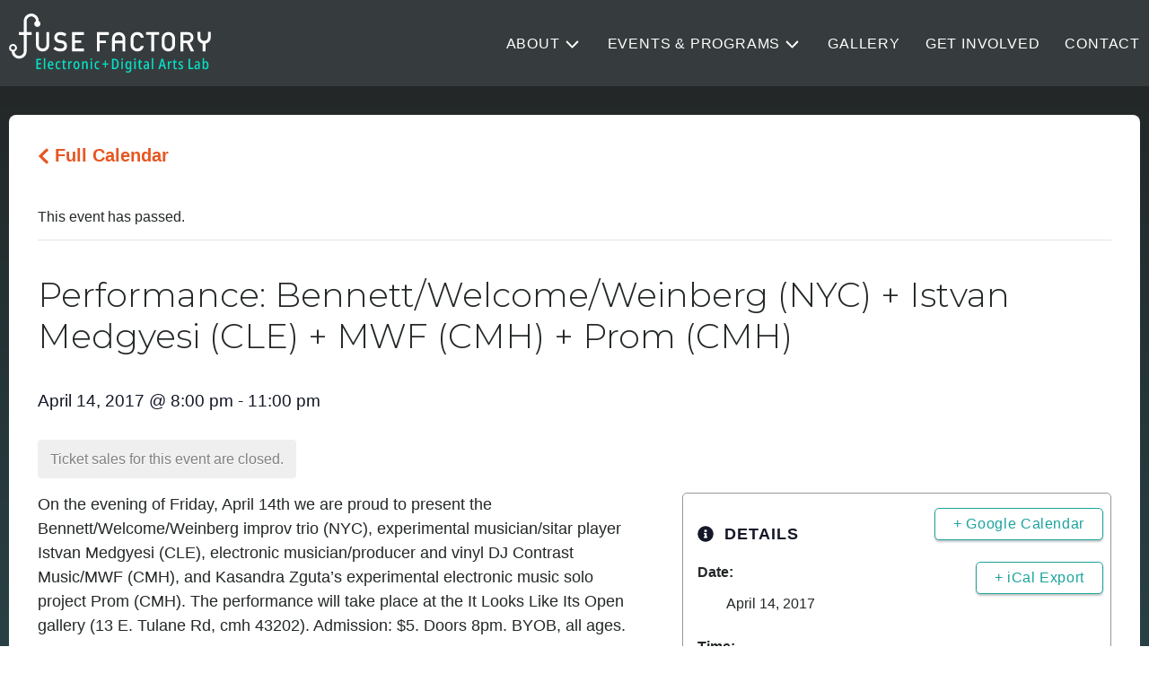

--- FILE ---
content_type: text/html; charset=UTF-8
request_url: https://thefusefactory.org/event/bennett-welcome-weinberg-istvan-medgyesi-mwf-prom/
body_size: 15562
content:
<!doctype html>
<html lang="en">
<head>
	<meta charset="utf-8" />
	<meta http-equiv="x-ua-compatible" content="ie=edge" />

	<title>Performance: Bennett/Welcome/Weinberg (NYC) + Istvan Medgyesi (CLE) + MWF (CMH) + Prom (CMH) | The Fuse Factory</title>
	<meta name="title"              content="Performance: Bennett/Welcome/Weinberg (NYC) + Istvan Medgyesi (CLE) + MWF (CMH) + Prom (CMH) | The Fuse Factory" />
	<meta name="description"        content="The Fuse Factory is an art and technology initiative focused on cultivating artistic production, research, and experimentation with digital media and electronic tools." />
	<meta property="og:site_name"   content="The Fuse Factory" />
	<meta property="og:title"       content="Performance: Bennett/Welcome/Weinberg (NYC) + Istvan Medgyesi (CLE) + MWF (CMH) + Prom (CMH) | The Fuse Factory" />
	<meta property="og:description" content="The Fuse Factory is an art and technology initiative focused on cultivating artistic production, research, and experimentation with digital media and electronic tools." />
	<meta property="og:url"         content="https://thefusefactory.org/event/bennett-welcome-weinberg-istvan-medgyesi-mwf-prom/" />
	<meta property="og:image"       content="https://thefusefactory.org/wp-content/themes/ff2020/img/FuseFactory_SOCIAL_1200x675.png" />
	<meta property="og:type"        content="article">
	<meta name="twitter:title"      content="Performance: Bennett/Welcome/Weinberg (NYC) + Istvan Medgyesi (CLE) + MWF (CMH) + Prom (CMH) | The Fuse Factory" />
	<meta name="twitter:url"        content="https://thefusefactory.org/event/bennett-welcome-weinberg-istvan-medgyesi-mwf-prom/" />
	<meta name="twitter:image"      content="https://thefusefactory.org/wp-content/themes/ff2020/img/FuseFactory_SOCIAL_1200x675.png" />

	<meta name="viewport"           content="width=device-width, initial-scale=1" />
	<meta name="MobileOptimized"    content="width" />
	<meta name="HandheldFriendly"   content="true" />

	<!-- favicon -->
	<link rel="shortcut icon" href="https://thefusefactory.org/favicon.ico" type="image/vnd.microsoft.icon" />

	<link rel='stylesheet' id='tribe-common-skeleton-style-css'  href='https://thefusefactory.org/wp-content/plugins/the-events-calendar/common/src/resources/css/common-skeleton.min.css?ver=4.13.0' type='text/css' media='all' />
<link rel='stylesheet' id='tribe-events-views-v2-bootstrap-datepicker-styles-css'  href='https://thefusefactory.org/wp-content/plugins/the-events-calendar/vendor/bootstrap-datepicker/css/bootstrap-datepicker.standalone.min.css?ver=5.5.0' type='text/css' media='all' />
<link rel='stylesheet' id='tribe-tooltipster-css-css'  href='https://thefusefactory.org/wp-content/plugins/the-events-calendar/common/vendor/tooltipster/tooltipster.bundle.min.css?ver=4.13.0' type='text/css' media='all' />
<link rel='stylesheet' id='tribe-events-views-v2-skeleton-css'  href='https://thefusefactory.org/wp-content/plugins/the-events-calendar/src/resources/css/views-skeleton.min.css?ver=5.5.0' type='text/css' media='all' />
<link rel='stylesheet' id='tribe-common-full-style-css'  href='https://thefusefactory.org/wp-content/plugins/the-events-calendar/common/src/resources/css/common-full.min.css?ver=4.13.0' type='text/css' media='all' />
<link rel='stylesheet' id='tribe-events-views-v2-full-css'  href='https://thefusefactory.org/wp-content/plugins/the-events-calendar/src/resources/css/views-full.min.css?ver=5.5.0' type='text/css' media='all' />
<meta name='robots' content='max-image-preview:large' />
<link rel='dns-prefetch' href='//kit.fontawesome.com' />
<link rel='dns-prefetch' href='//fonts.googleapis.com' />
<link rel='dns-prefetch' href='//cdn.jsdelivr.net' />
<link rel='dns-prefetch' href='//s.w.org' />
<link rel='stylesheet' id='tribe-tooltip-css'  href='https://thefusefactory.org/wp-content/plugins/the-events-calendar/common/src/resources/css/tooltip.min.css?ver=4.13.0' type='text/css' media='all' />
<link rel='stylesheet' id='tribe-events-v2-single-skeleton-css'  href='https://thefusefactory.org/wp-content/plugins/the-events-calendar/src/resources/css/tribe-events-single-skeleton.min.css?ver=5.5.0' type='text/css' media='all' />
<link rel='stylesheet' id='tribe-events-v2-single-skeleton-full-css'  href='https://thefusefactory.org/wp-content/plugins/the-events-calendar/src/resources/css/tribe-events-single-full.min.css?ver=5.5.0' type='text/css' media='all' />
<style id='global-styles-inline-css' type='text/css'>
body{--wp--preset--color--black: #000000;--wp--preset--color--cyan-bluish-gray: #abb8c3;--wp--preset--color--white: #ffffff;--wp--preset--color--pale-pink: #f78da7;--wp--preset--color--vivid-red: #cf2e2e;--wp--preset--color--luminous-vivid-orange: #ff6900;--wp--preset--color--luminous-vivid-amber: #fcb900;--wp--preset--color--light-green-cyan: #7bdcb5;--wp--preset--color--vivid-green-cyan: #00d084;--wp--preset--color--pale-cyan-blue: #8ed1fc;--wp--preset--color--vivid-cyan-blue: #0693e3;--wp--preset--color--vivid-purple: #9b51e0;--wp--preset--gradient--vivid-cyan-blue-to-vivid-purple: linear-gradient(135deg,rgba(6,147,227,1) 0%,rgb(155,81,224) 100%);--wp--preset--gradient--light-green-cyan-to-vivid-green-cyan: linear-gradient(135deg,rgb(122,220,180) 0%,rgb(0,208,130) 100%);--wp--preset--gradient--luminous-vivid-amber-to-luminous-vivid-orange: linear-gradient(135deg,rgba(252,185,0,1) 0%,rgba(255,105,0,1) 100%);--wp--preset--gradient--luminous-vivid-orange-to-vivid-red: linear-gradient(135deg,rgba(255,105,0,1) 0%,rgb(207,46,46) 100%);--wp--preset--gradient--very-light-gray-to-cyan-bluish-gray: linear-gradient(135deg,rgb(238,238,238) 0%,rgb(169,184,195) 100%);--wp--preset--gradient--cool-to-warm-spectrum: linear-gradient(135deg,rgb(74,234,220) 0%,rgb(151,120,209) 20%,rgb(207,42,186) 40%,rgb(238,44,130) 60%,rgb(251,105,98) 80%,rgb(254,248,76) 100%);--wp--preset--gradient--blush-light-purple: linear-gradient(135deg,rgb(255,206,236) 0%,rgb(152,150,240) 100%);--wp--preset--gradient--blush-bordeaux: linear-gradient(135deg,rgb(254,205,165) 0%,rgb(254,45,45) 50%,rgb(107,0,62) 100%);--wp--preset--gradient--luminous-dusk: linear-gradient(135deg,rgb(255,203,112) 0%,rgb(199,81,192) 50%,rgb(65,88,208) 100%);--wp--preset--gradient--pale-ocean: linear-gradient(135deg,rgb(255,245,203) 0%,rgb(182,227,212) 50%,rgb(51,167,181) 100%);--wp--preset--gradient--electric-grass: linear-gradient(135deg,rgb(202,248,128) 0%,rgb(113,206,126) 100%);--wp--preset--gradient--midnight: linear-gradient(135deg,rgb(2,3,129) 0%,rgb(40,116,252) 100%);--wp--preset--duotone--dark-grayscale: url('#wp-duotone-dark-grayscale');--wp--preset--duotone--grayscale: url('#wp-duotone-grayscale');--wp--preset--duotone--purple-yellow: url('#wp-duotone-purple-yellow');--wp--preset--duotone--blue-red: url('#wp-duotone-blue-red');--wp--preset--duotone--midnight: url('#wp-duotone-midnight');--wp--preset--duotone--magenta-yellow: url('#wp-duotone-magenta-yellow');--wp--preset--duotone--purple-green: url('#wp-duotone-purple-green');--wp--preset--duotone--blue-orange: url('#wp-duotone-blue-orange');--wp--preset--font-size--small: 13px;--wp--preset--font-size--medium: 20px;--wp--preset--font-size--large: 36px;--wp--preset--font-size--x-large: 42px;}.has-black-color{color: var(--wp--preset--color--black) !important;}.has-cyan-bluish-gray-color{color: var(--wp--preset--color--cyan-bluish-gray) !important;}.has-white-color{color: var(--wp--preset--color--white) !important;}.has-pale-pink-color{color: var(--wp--preset--color--pale-pink) !important;}.has-vivid-red-color{color: var(--wp--preset--color--vivid-red) !important;}.has-luminous-vivid-orange-color{color: var(--wp--preset--color--luminous-vivid-orange) !important;}.has-luminous-vivid-amber-color{color: var(--wp--preset--color--luminous-vivid-amber) !important;}.has-light-green-cyan-color{color: var(--wp--preset--color--light-green-cyan) !important;}.has-vivid-green-cyan-color{color: var(--wp--preset--color--vivid-green-cyan) !important;}.has-pale-cyan-blue-color{color: var(--wp--preset--color--pale-cyan-blue) !important;}.has-vivid-cyan-blue-color{color: var(--wp--preset--color--vivid-cyan-blue) !important;}.has-vivid-purple-color{color: var(--wp--preset--color--vivid-purple) !important;}.has-black-background-color{background-color: var(--wp--preset--color--black) !important;}.has-cyan-bluish-gray-background-color{background-color: var(--wp--preset--color--cyan-bluish-gray) !important;}.has-white-background-color{background-color: var(--wp--preset--color--white) !important;}.has-pale-pink-background-color{background-color: var(--wp--preset--color--pale-pink) !important;}.has-vivid-red-background-color{background-color: var(--wp--preset--color--vivid-red) !important;}.has-luminous-vivid-orange-background-color{background-color: var(--wp--preset--color--luminous-vivid-orange) !important;}.has-luminous-vivid-amber-background-color{background-color: var(--wp--preset--color--luminous-vivid-amber) !important;}.has-light-green-cyan-background-color{background-color: var(--wp--preset--color--light-green-cyan) !important;}.has-vivid-green-cyan-background-color{background-color: var(--wp--preset--color--vivid-green-cyan) !important;}.has-pale-cyan-blue-background-color{background-color: var(--wp--preset--color--pale-cyan-blue) !important;}.has-vivid-cyan-blue-background-color{background-color: var(--wp--preset--color--vivid-cyan-blue) !important;}.has-vivid-purple-background-color{background-color: var(--wp--preset--color--vivid-purple) !important;}.has-black-border-color{border-color: var(--wp--preset--color--black) !important;}.has-cyan-bluish-gray-border-color{border-color: var(--wp--preset--color--cyan-bluish-gray) !important;}.has-white-border-color{border-color: var(--wp--preset--color--white) !important;}.has-pale-pink-border-color{border-color: var(--wp--preset--color--pale-pink) !important;}.has-vivid-red-border-color{border-color: var(--wp--preset--color--vivid-red) !important;}.has-luminous-vivid-orange-border-color{border-color: var(--wp--preset--color--luminous-vivid-orange) !important;}.has-luminous-vivid-amber-border-color{border-color: var(--wp--preset--color--luminous-vivid-amber) !important;}.has-light-green-cyan-border-color{border-color: var(--wp--preset--color--light-green-cyan) !important;}.has-vivid-green-cyan-border-color{border-color: var(--wp--preset--color--vivid-green-cyan) !important;}.has-pale-cyan-blue-border-color{border-color: var(--wp--preset--color--pale-cyan-blue) !important;}.has-vivid-cyan-blue-border-color{border-color: var(--wp--preset--color--vivid-cyan-blue) !important;}.has-vivid-purple-border-color{border-color: var(--wp--preset--color--vivid-purple) !important;}.has-vivid-cyan-blue-to-vivid-purple-gradient-background{background: var(--wp--preset--gradient--vivid-cyan-blue-to-vivid-purple) !important;}.has-light-green-cyan-to-vivid-green-cyan-gradient-background{background: var(--wp--preset--gradient--light-green-cyan-to-vivid-green-cyan) !important;}.has-luminous-vivid-amber-to-luminous-vivid-orange-gradient-background{background: var(--wp--preset--gradient--luminous-vivid-amber-to-luminous-vivid-orange) !important;}.has-luminous-vivid-orange-to-vivid-red-gradient-background{background: var(--wp--preset--gradient--luminous-vivid-orange-to-vivid-red) !important;}.has-very-light-gray-to-cyan-bluish-gray-gradient-background{background: var(--wp--preset--gradient--very-light-gray-to-cyan-bluish-gray) !important;}.has-cool-to-warm-spectrum-gradient-background{background: var(--wp--preset--gradient--cool-to-warm-spectrum) !important;}.has-blush-light-purple-gradient-background{background: var(--wp--preset--gradient--blush-light-purple) !important;}.has-blush-bordeaux-gradient-background{background: var(--wp--preset--gradient--blush-bordeaux) !important;}.has-luminous-dusk-gradient-background{background: var(--wp--preset--gradient--luminous-dusk) !important;}.has-pale-ocean-gradient-background{background: var(--wp--preset--gradient--pale-ocean) !important;}.has-electric-grass-gradient-background{background: var(--wp--preset--gradient--electric-grass) !important;}.has-midnight-gradient-background{background: var(--wp--preset--gradient--midnight) !important;}.has-small-font-size{font-size: var(--wp--preset--font-size--small) !important;}.has-medium-font-size{font-size: var(--wp--preset--font-size--medium) !important;}.has-large-font-size{font-size: var(--wp--preset--font-size--large) !important;}.has-x-large-font-size{font-size: var(--wp--preset--font-size--x-large) !important;}
</style>
<link rel='stylesheet' id='fonts_css-css'  href='https://fonts.googleapis.com/css2?family=Montserrat%3Awght%40200%3B300%3B400&#038;display=swap&#038;ver=5.9.12' type='text/css' media='all' />
<link rel='stylesheet' id='styles_min_css-css'  href='https://thefusefactory.org/wp-content/themes/ff2020/css/application.min.css?ver=1.91' type='text/css' media='all' />
<link rel='stylesheet' id='slick_css-css'  href='https://cdn.jsdelivr.net/npm/slick-carousel@1.8.1/slick/slick.css?ver=5.9.12' type='text/css' media='all' />
<script type='text/javascript' src='https://thefusefactory.org/wp-includes/js/jquery/jquery.min.js?ver=3.6.0' id='jquery-core-js'></script>
<script type='text/javascript' src='https://thefusefactory.org/wp-includes/js/jquery/jquery-migrate.min.js?ver=3.3.2' id='jquery-migrate-js'></script>
<script type='text/javascript' src='https://thefusefactory.org/wp-content/plugins/the-events-calendar/common/src/resources/js/tribe-common.min.js?ver=4.13.0' id='tribe-common-js'></script>
<script type='text/javascript' src='https://thefusefactory.org/wp-content/plugins/the-events-calendar/src/resources/js/views/breakpoints.js?ver=5.5.0' id='tribe-events-views-v2-breakpoints-js'></script>
<script src="https://kit.fontawesome.com/e1bafade3a.js?ver=5.9.12" type="text/javascript" crossorigin="anonymous"></script>
<link rel="https://api.w.org/" href="https://thefusefactory.org/wp-json/" /><link rel="EditURI" type="application/rsd+xml" title="RSD" href="https://thefusefactory.org/xmlrpc.php?rsd" />
<link rel="wlwmanifest" type="application/wlwmanifest+xml" href="https://thefusefactory.org/wp-includes/wlwmanifest.xml" /> 
<meta name="generator" content="WordPress 5.9.12" />
<link rel="canonical" href="https://thefusefactory.org/event/bennett-welcome-weinberg-istvan-medgyesi-mwf-prom/" />
<link rel='shortlink' href='https://thefusefactory.org/?p=4320' />
<link rel="alternate" type="application/json+oembed" href="https://thefusefactory.org/wp-json/oembed/1.0/embed?url=https%3A%2F%2Fthefusefactory.org%2Fevent%2Fbennett-welcome-weinberg-istvan-medgyesi-mwf-prom%2F" />
<link rel="alternate" type="text/xml+oembed" href="https://thefusefactory.org/wp-json/oembed/1.0/embed?url=https%3A%2F%2Fthefusefactory.org%2Fevent%2Fbennett-welcome-weinberg-istvan-medgyesi-mwf-prom%2F&#038;format=xml" />
<meta name="tec-api-version" content="v1"><meta name="tec-api-origin" content="https://thefusefactory.org"><link rel="https://theeventscalendar.com/" href="https://thefusefactory.org/wp-json/tribe/events/v1/events/4320" /><script type="application/ld+json">
[{"@context":"http://schema.org","@type":"Event","name":"Performance: Bennett/Welcome/Weinberg (NYC) + Istvan Medgyesi (CLE) + MWF (CMH) + Prom (CMH)","description":"&lt;p&gt;On the evening of Friday, April 14th we are proud to present the Bennett/Welcome/Weinberg improv trio (NYC), experimental musician/sitar player Istvan Medgyesi (CLE), electronic musician/producer and vinyl DJ Contrast Music/MWF&lt;span class=&quot;text-sm&quot;&gt; ...&lt;span&gt;&lt;/p&gt;\\n","url":"https://thefusefactory.org/event/bennett-welcome-weinberg-istvan-medgyesi-mwf-prom/","startDate":"2017-04-14T20:00:00-04:00","endDate":"2017-04-14T23:00:00-04:00","location":{"@type":"Place","name":"It Looks Like It&#8217;s Open","description":"","url":"","address":{"@type":"PostalAddress","streetAddress":"13 E. Tulane Rd","addressLocality":"Columbus","addressRegion":"OH","postalCode":"43202","addressCountry":"United States"},"telephone":"","sameAs":"http://www.itlookslikeitsopen.com/"},"performer":"Organization"}]
</script><link rel="icon" href="https://thefusefactory.org/wp-content/uploads/2020/08/cropped-final___ff-logo-bk-thick-32x32.png" sizes="32x32" />
<link rel="icon" href="https://thefusefactory.org/wp-content/uploads/2020/08/cropped-final___ff-logo-bk-thick-192x192.png" sizes="192x192" />
<link rel="apple-touch-icon" href="https://thefusefactory.org/wp-content/uploads/2020/08/cropped-final___ff-logo-bk-thick-180x180.png" />
<meta name="msapplication-TileImage" content="https://thefusefactory.org/wp-content/uploads/2020/08/cropped-final___ff-logo-bk-thick-270x270.png" />
		<style type="text/css" id="wp-custom-css">
			.summerprogram-comingup .wrap_inner {
	min-height:unset;
	height:unset;
	background-image:url('https://thefusefactory.org/wp-content/themes/ff2020/img/backgrounds/bg_circuitboard2-bw-sm2.jpg');
}

.summerprogram-comingup .rf_wrap_bg_card-simple-flat { padding:75px 20px; }
.summerprogram-comingup .bg_card-simple-flat {
	max-width:780px;
	box-shadow:5px 5px 10px 10px rgba(0,0,0,.5);
	margin:0 auto;
}
.summerprogram-comingup p {
	margin:0;
}
.summerprogram-content { padding-bottom: 30px; }
.summerprogram-content .rf_wrap-of-content { max-width:780px; }		</style>
		
</head>
<body>
<div class="sf_wrap">
<div class="sf_wrap-content">

<header class="clearfix header">
	<div class="wrap_inner">
		<div id="skiptocontent"><a href="#maincontent">Skip to main content</a></div>
		<div class="js-nav_wrap">
			<nav role="navigation" class="clearfix">
				<a href="https://thefusefactory.org" class="logo logo-header">
					<svg title="Fuse Factory - Electronic + Digital Arts Lab" aria-labelledby="header-title-fusefactory-logo" data-icon="Fuse Factory" role="img" xmlns="http://www.w3.org/2000/svg" version="1.1" width="225" height="66.45" viewBox="161 244 1720 508" style="margin:10px 0;">
  <title id="header-title-fusefactory-logo">Fuse Factory - Electronic + Digital Arts Lab</title>
  <g>
    <polygon fill="#fff" points="909.5 568.4 933.6 568.4 933.6 498.3 986.9 498.3 986.9 476.3 933.6 476.3 933.6 427.8 1011 427.8 1011 404.4 909.5 404.4 909.5 568.4"/>
    <path fill="#fff" d="M479.5,510.2c-.1,11.2-3.2,19.7-9.2,25.6-6.1,6.2-13.9,9.2-23.2,9.2s-17.1-3.1-23-9.2c-6.1-5.9-9.2-14.4-9.4-25.6v-105.8h-24v108.5c.1,17.2,5.7,30.9,16.6,41,10.7,10.4,24,15.7,39.9,15.8,16.2-.2,29.6-5.4,40.2-15.9,10.5-10.1,16-23.8,16.2-41.1v-108.5h-24.1v106Z"/>
    <polygon fill="#fff" points="698.5 568.4 800 568.4 800 545 722.6 545 722.6 496.7 775.9 496.7 775.9 474.7 722.6 474.7 722.6 427.8 800 427.8 800 404.4 698.5 404.4 698.5 568.4"/>
    <path fill="#fff" d="M611.5,474.8c-7.6-1-13.5-1.8-17.9-2.6-7.8-1.5-13.6-4.2-17.1-8.1-3.6-3.8-5.3-8.1-5.3-12.8,0-7.9,2.8-13.8,8-17.8,4.9-3.8,11.1-5.8,18.5-5.8,14.3.3,27.4,4.5,39.4,12.6l13.4-20.4c-14.6-10.8-31.8-16.5-51.5-16.9-16.4.1-29.1,4.6-38,13.3-9.2,8.8-13.8,20.3-13.8,34.7s3.7,22.1,11,30.4c7.1,8.1,17.5,13.3,31.2,15.7,7.6,1.1,14.6,2.1,21,3,14,2.5,20.9,9.8,20.7,22.1-.3,14.9-10.8,22.6-31.4,22.9-17.4-.2-32.5-5.6-45.1-16.3l-15.8,18.7c16.9,14.9,37.1,22.4,60.6,22.4,36.4-.4,55-16.4,55.7-47.7,0-11.6-3.5-21.8-10.6-30.6-7.1-8.9-18.1-14.4-33-16.6v-.2Z"/>
    <path fill="#fff" d="M1095.4,404.4c-15.9.2-29.2,5.4-39.9,15.8-10.9,10.1-16.4,23.8-16.6,41v108.5h24v-70.7h64.8v70.7h24.1v-108.5c-.3-17.2-5.7-30.9-16.2-41.1-10.6-10.4-24-15.7-40.2-15.9v.2ZM1127.8,476.8h-64.8v-12.9c0-11.2,3.3-19.7,9.4-25.6,6-6.2,13.6-9.2,23-9.2s17.1,3.1,23.2,9.2c6,5.9,9,14.4,9.2,25.6v12.9h0Z"/>
    <path fill="#fff" d="M1568.3,432.5c-3.7-7.6-9.7-14.3-18.1-20.2-8.4-6-19-9.1-31.6-9.2-12.5.2-22.9,3.2-31.3,9.2-8.5,5.9-14.7,12.6-18.5,20.2-2.4,4-4.2,9.2-5.3,15.7-1.1,6.5-1.6,19.2-1.6,38.3s.5,31.4,1.6,38c.6,3.5,1.3,6.4,2.2,8.8.9,2.2,2,4.6,3.2,7.1,3.9,7.6,10,14.2,18.5,20,8.3,6,18.8,9.2,31.3,9.5,12.6-.3,23.2-3.5,31.6-9.5,8.4-5.8,14.4-12.4,18.1-20,2.7-4,4.5-9.3,5.6-15.9.9-6.6,1.4-19.3,1.4-38s-.5-31.8-1.4-38.2c-1-6.4-2.9-11.7-5.6-15.6v-.2ZM1549.6,519.2c-1.2,5.7-3.3,10.3-6.4,13.9-2.4,3.4-5.6,6.1-9.6,8.2-4.2,2.5-9.2,3.7-15,3.7s-10.6-1.2-14.6-3.7c-4.1-2.1-7.5-4.9-10-8.2-3.1-3.5-5.2-8.2-6.2-13.9-1.2-5.7-1.7-16.7-1.7-32.8s.6-27.2,1.7-33c1-5.6,3.1-10.1,6.2-13.6,2.6-3.4,5.9-6.2,10-8.4,4.1-2.2,9-3.3,14.6-3.5,5.7.2,10.7,1.3,15,3.5,4,2.3,7.2,5.1,9.6,8.4,3.1,3.5,5.3,8.1,6.4,13.6,1.1,5.9,1.6,16.9,1.6,33s-.5,27.1-1.6,32.8Z"/>
    <path fill="#fff" d="M1731.9,450.2c-.4-15.2-5.7-26.8-15.8-35-8.4-7.2-19.2-10.8-32.4-10.8h-62.1v164h24v-70.1h30.8l32.9,70.1h28.6l-36.8-72.8c20.2-8,30.4-23.2,30.7-45.5h.1ZM1645.7,476.3v-49.9h37.8c7.7,0,13.6,1.7,17.7,5.1,5.2,3.8,7.8,10,8,18.6,0,7.1-2.2,13.2-6.7,18-4.5,5.3-11.3,8-20.3,8.1h-36.5Z"/>
    <polygon fill="#fff" points="1329.3 426.4 1372.8 426.4 1372.8 568.4 1396.9 568.4 1396.9 426.4 1440.4 426.4 1440.4 404.4 1329.3 404.4 1329.3 426.4"/>
    <path fill="#fff" d="M1228.8,439.7c2.5-3.4,5.9-6.2,10-8.4,4.1-2.2,8.9-3.3,14.6-3.5,7.7.2,14.3,2.4,19.6,6.9,5.2,4.7,8.7,10.3,10.7,16.9h25.5c-2.5-13.7-8.6-25.2-18.3-34.5-9.7-9.2-22.2-13.9-37.5-14-12.5.2-22.9,3.2-31.3,9.2-8.5,5.9-14.7,12.7-18.5,20.2-2.4,4-4.2,9.2-5.3,15.6-1.1,6.5-1.6,19.2-1.6,38.2s.5,31.4,1.6,38c.6,3.5,1.3,6.4,2.2,8.8.9,2.2,2,4.6,3.2,7.1,3.8,7.6,10,14.2,18.5,20,8.4,6,18.8,9.2,31.3,9.5,13.8,0,25.8-4,35.9-12.1,9.8-8.2,16.5-19.8,20-35h-25.5c-6.7,15-16.8,22.4-30.4,22.4s-10.6-1.2-14.6-3.7c-4.2-2.1-7.5-4.9-10-8.2-3.1-3.5-5.2-8.2-6.2-13.9-1.2-5.7-1.8-16.7-1.8-32.8s.6-27.2,1.8-33c1-5.6,3.1-10.1,6.2-13.6h0Z"/>
    <path fill="#fff" d="M1855.7,402.5v41.8c0,11.2-3.2,19.7-9.2,25.6-6.1,6.2-13.9,9.2-23.2,9.2s-17.1-3.1-23-9.2c-6.1-5.9-9.2-14.4-9.4-25.6v-41.8h-24v44.5c0,17.2,5.7,30.9,16.6,41,7.9,7.7,17.2,12.5,27.9,14.6v65.7h24v-65.7c10.9-2.1,20.3-7,28.2-14.7,10.5-10.1,16-23.8,16.2-41.1v-44.5h-24.1v.2Z"/>
    <path fill="#fff" d="M428.7,332.9c0-10-5.7-18.7-14-23.1v-.6c0-35.2-28.6-63.8-63.8-63.8s-63.8,28.6-63.8,63.8v95.3h-42.6v24h42.6v139.4c0,22-17.9,39.8-39.8,39.8s-38.6-16.7-39.7-37.6c12.5-4.9,21.3-17,21.3-31.2s-15-33.6-33.5-33.6-33.5,15.1-33.5,33.6,9.1,26.6,21.8,31.4c1.3,34.1,29.3,61.4,63.7,61.4s63.8-28.6,63.8-63.8v-139.4h43v-24h-43v-95.3c0-22,17.9-39.8,39.8-39.8s39.8,17.9,39.8,39.8v.4c-8.5,4.3-14.4,13.2-14.4,23.3,0,14.4,11.7,26.2,26.2,26.2s26.2-11.7,26.2-26.2h-.1ZM195.3,556.3c-9.7,0-17.5-7.9-17.5-17.5s7.9-17.6,17.5-17.6,17.5,7.9,17.5,17.6-7.9,17.5-17.5,17.5Z"/>
  </g>
  <g>
    <path fill="#07dfc7" d="M434.9,721.6h-40.5v-88.5h40.5v11h-27.9v25.9h26.2v10.9h-26.2v29.5h27.9v11.2h0Z"/>
    <path fill="#07dfc7" d="M469.8,721.6h-12.2v-94.2h12.2v94.2Z"/>
    <path fill="#07dfc7" d="M516.4,653.5c5,0,9.3,1.3,12.8,3.8,3.5,2.6,6.1,6.1,7.9,10.5,1.8,4.5,2.7,9.6,2.7,15.5v7.4h-35.7c.2,7.3,1.6,12.7,4.2,16.4,2.6,3.6,6.5,5.5,11.7,5.5s5.9-.4,8.6-1.1c2.7-.7,5.5-1.9,8.4-3.6v10.5c-2.6,1.4-5.4,2.5-8.4,3.2-2.9.7-6.2,1.1-9.7,1.1-6,0-11.1-1.4-15.1-4.3-4-2.9-7-6.8-9-12-2-5.1-3-11.1-3-18s1-13.9,2.9-19.1c1.9-5.2,4.8-9.2,8.4-11.9,3.7-2.7,8.1-4.1,13.3-4.1v.2ZM516.4,663.2c-3.6,0-6.4,1.5-8.6,4.6s-3.4,7.7-3.7,13.9h23.9c0-3.6-.4-6.7-1.2-9.4s-2.1-4.9-3.8-6.6c-1.7-1.7-3.9-2.5-6.6-2.5Z"/>
    <path fill="#07dfc7" d="M583.4,722.9c-5.5,0-10.1-1.2-13.9-3.7-3.8-2.5-6.7-6.3-8.6-11.3-1.9-5.1-2.9-11.5-2.9-19.3s1-13.8,3-19,5-9.2,8.8-12,8.5-4.2,14.1-4.2,6,.3,8.5,1,4.8,1.6,6.8,2.7l-3.6,9.9c-1.8-.9-3.7-1.6-5.6-2.2-1.9-.5-3.8-.8-5.6-.8-3.1,0-5.6.9-7.7,2.7-2.1,1.8-3.6,4.5-4.7,8.2-1,3.6-1.5,8.1-1.5,13.5s.5,9.6,1.5,13.1c1,3.6,2.6,6.2,4.7,8,2.1,1.8,4.6,2.7,7.7,2.7s4.9-.4,7.1-1.1c2.3-.7,4.4-1.6,6.5-2.8v10.4c-2,1.3-4.2,2.3-6.8,3-2.5.7-5.1,1-7.9,1v.2Z"/>
    <path fill="#07dfc7" d="M638.8,712.3c1.2,0,2.5,0,3.8-.4,1.3-.3,2.5-.6,3.7-1.1v9.7c-1.4.7-3.1,1.3-5,1.7s-3.9.6-6.1.6c-3.3,0-6.1-.7-8.5-2-2.4-1.4-4.2-3.5-5.4-6.3-1.2-2.9-1.9-6.6-1.9-11.1v-38.7h-7.2v-6.3l7.8-3.7,3.6-14.8h8.1v14.8h13.8v10h-13.8v37.8c0,3.3.6,5.8,1.7,7.4,1.1,1.6,2.9,2.4,5.4,2.4h0Z"/>
    <path fill="#07dfc7" d="M692.2,653.4c1,0,2,0,3.1.2,1.1,0,2.1.4,3.1.7l-1.5,12.4c-.7-.3-1.6-.6-2.6-.7-1,0-2-.2-3-.2-2,0-3.8.5-5.6,1.5-1.7,1-3.2,2.4-4.5,4.3-1.3,1.9-2.3,4.1-3,6.6-.7,2.6-1.1,5.4-1.1,8.6v34.8h-12.2v-67h9.5l1.6,11.5h.6c1.1-2.4,2.4-4.6,3.9-6.5s3.3-3.5,5.2-4.6,4-1.7,6.3-1.7h.2Z"/>
    <path fill="#07dfc7" d="M761.8,688c0,5.2-.6,9.9-1.7,14.2-1.1,4.3-2.7,7.9-4.8,11s-4.8,5.5-8.1,7.1c-3.3,1.7-7.1,2.5-11.5,2.5s-7.7-.8-10.9-2.5-5.9-4-8.1-7.1c-2.2-3.1-3.8-6.7-5-11-1.1-4.3-1.7-9-1.7-14.3s.9-13.5,2.9-18.6c1.9-5.1,4.8-9.1,8.6-11.8,3.8-2.8,8.6-4.2,14.3-4.2s9.9,1.3,13.7,4c3.8,2.6,6.8,6.5,8.9,11.7,2.1,5.1,3.2,11.5,3.2,19h.2ZM722.7,688.1c0,5.2.5,9.6,1.4,13.3.9,3.6,2.4,6.4,4.3,8.2,2,1.9,4.5,2.8,7.6,2.8s5.6-.9,7.5-2.7,3.4-4.6,4.3-8.2c.9-3.7,1.4-8.2,1.4-13.5s-.5-9.7-1.4-13.3c-1-3.6-2.4-6.3-4.3-8.1-1.9-1.8-4.4-2.7-7.5-2.7-4.7,0-8.1,2-10.2,6.1-2.1,4.1-3.1,10.1-3.1,18.2h0Z"/>
    <path fill="#07dfc7" d="M812.3,653.4c6.1,0,10.8,1.9,14,5.8,3.2,3.8,4.8,9.8,4.8,17.8v44.6h-12.2v-42c0-5.1-.8-9-2.3-11.6s-4-3.9-7.5-3.9-8.3,1.9-10.3,5.6c-2,3.8-3,9.7-3,17.9v34h-12.2v-67h9.7l1.5,8.9h.7c1.2-2.2,2.6-4.1,4.2-5.6,1.7-1.5,3.5-2.6,5.6-3.4,2.1-.8,4.4-1.2,6.8-1.2h.2Z"/>
    <path fill="#07dfc7" d="M862.1,629.2c2.1,0,3.8.6,5,1.9,1.2,1.3,1.8,3.2,1.8,5.8s-.6,4.5-1.8,5.8-2.9,1.9-5,1.9-3.8-.6-5.1-1.9c-1.2-1.3-1.9-3.2-1.9-5.8s.6-4.6,1.8-5.8,2.9-1.9,5.1-1.9h.1ZM868.1,654.7v67h-12.2v-67h12.2Z"/>
    <path fill="#07dfc7" d="M915.5,722.9c-5.5,0-10.1-1.2-13.9-3.7-3.8-2.5-6.7-6.3-8.6-11.3-1.9-5.1-2.9-11.5-2.9-19.3s1-13.8,3-19,5-9.2,8.8-12,8.5-4.2,14.1-4.2,6,.3,8.5,1,4.8,1.6,6.8,2.7l-3.6,9.9c-1.8-.9-3.7-1.6-5.6-2.2-1.9-.5-3.8-.8-5.6-.8-3.1,0-5.6.9-7.7,2.7-2.1,1.8-3.6,4.5-4.7,8.2-1,3.6-1.5,8.1-1.5,13.5s.5,9.6,1.5,13.1c1,3.6,2.6,6.2,4.7,8,2.1,1.8,4.6,2.7,7.7,2.7s4.9-.4,7.1-1.1c2.3-.7,4.4-1.6,6.5-2.8v10.4c-2,1.3-4.2,2.3-6.8,3-2.5.7-5.1,1-7.9,1v.2Z"/>
    <path fill="#07dfc7" d="M986.6,672.9h20.2v9.9h-20.2v24.4h-10v-24.4h-20.3v-9.9h20.3v-24.6h10v24.6Z"/>
    <path fill="#07dfc7" d="M1095.6,676.2c0,9.9-1.4,18.2-4.3,25-2.9,6.7-7,11.8-12.4,15.3-5.4,3.4-12.1,5.1-20,5.1h-20.5v-88.5h21.9c7.4,0,13.8,1.6,19,4.9,5.2,3.3,9.3,8.1,12,14.5,2.8,6.4,4.2,14.3,4.2,23.7h.1ZM1082.3,676.7c0-7.4-.8-13.5-2.5-18.3s-4.2-8.4-7.6-10.8c-3.3-2.4-7.5-3.5-12.3-3.5h-8.8v66.5h7.4c8.2,0,14.2-2.8,18-8.5s5.8-14.1,5.8-25.4Z"/>
    <path fill="#07dfc7" d="M1124.7,629.2c2.1,0,3.8.6,5,1.9,1.2,1.3,1.8,3.2,1.8,5.8s-.6,4.5-1.8,5.8c-1.2,1.3-2.9,1.9-5,1.9s-3.8-.6-5.1-1.9c-1.2-1.3-1.9-3.2-1.9-5.8s.6-4.6,1.8-5.8c1.2-1.2,2.9-1.9,5.1-1.9h0ZM1130.7,654.7v67h-12.2v-67h12.2Z"/>
    <path fill="#07dfc7" d="M1174.6,653.4c3.5,0,6.6.8,9.2,2.4,2.7,1.6,5,4.2,7,7.6h.6l1.4-8.8h10.2v66.8c0,6.4-1,11.8-2.9,16.2-1.9,4.5-5,7.9-9.1,10.2s-9.3,3.5-15.7,3.5-7.1-.3-10.2-1-6-1.7-8.7-3.1v-11.2c3.1,1.7,6.2,2.9,9.3,3.7,3.1.8,6.3,1.2,9.5,1.2,5,0,8.9-1.3,11.5-4s4-7,4-12.8v-2c0-1.2,0-2.7,0-4.5,0-1.8.2-3.5.4-5h-.5c-2,3.5-4.3,6.1-7,7.8s-5.9,2.5-9.6,2.5c-6.8,0-12-3-15.8-8.9-3.8-6-5.6-14.5-5.6-25.5s1.9-19.9,5.8-25.9,9.2-9.1,16-9.1h0ZM1177.4,664.1c-2.7,0-5,.9-6.8,2.8-1.8,1.9-3.2,4.6-4,8.2-.9,3.6-1.3,8.1-1.3,13.5,0,8.1,1,14.1,3.1,18s5.2,5.8,9.3,5.8,4.2-.4,5.8-1.3c1.7-.9,3-2.2,4.2-4,1.1-1.8,1.9-4,2.5-6.7.5-2.7.8-5.8.8-9.5v-3c0-5.6-.5-10.2-1.4-13.7-1-3.5-2.4-6.1-4.4-7.8s-4.5-2.5-7.7-2.5v.2Z"/>
    <path fill="#07dfc7" d="M1234.2,629.2c2.1,0,3.8.6,5,1.9,1.2,1.3,1.8,3.2,1.8,5.8s-.6,4.5-1.8,5.8c-1.2,1.3-2.9,1.9-5,1.9s-3.8-.6-5.1-1.9c-1.2-1.3-1.9-3.2-1.9-5.8s.6-4.6,1.8-5.8c1.2-1.2,2.9-1.9,5.1-1.9h0ZM1240.2,654.7v67h-12.2v-67h12.2Z"/>
    <path fill="#07dfc7" d="M1285.9,712.3c1.2,0,2.5,0,3.8-.4,1.3-.3,2.5-.6,3.7-1.1v9.7c-1.4.7-3.1,1.3-5,1.7s-3.9.6-6.1.6c-3.3,0-6.1-.7-8.5-2-2.4-1.4-4.2-3.5-5.4-6.3-1.2-2.9-1.9-6.6-1.9-11.1v-38.7h-7.2v-6.3l7.8-3.7,3.6-14.8h8.1v14.8h13.8v10h-13.8v37.8c0,3.3.6,5.8,1.7,7.4,1.1,1.6,2.9,2.4,5.4,2.4h0Z"/>
    <path fill="#07dfc7" d="M1332.7,653.4c6.9,0,12,2,15.3,5.9s4.9,9.7,4.9,17.3v45h-9.1l-2-9.2h-.4c-1.4,2.3-3,4.3-4.6,5.8-1.7,1.6-3.6,2.7-5.7,3.5s-4.6,1.1-7.4,1.1-6.7-.9-9.2-2.7-4.4-4.2-5.7-7.3c-1.3-3.1-1.9-6.5-1.9-10.3,0-6.8,2.1-12,6.3-15.6s10.4-5.6,18.6-5.9l8.9-.4v-3.8c0-4.8-.8-8.3-2.4-10.4-1.6-2.1-4.1-3.2-7.4-3.2s-4.7.4-7.1,1.2-5,1.9-7.6,3.3l-3.7-9.1c2.9-1.7,6.1-3,9.5-3.9s7-1.4,10.7-1.4h0ZM1334.2,689.5c-5.2.2-9,1.4-11.3,3.6-2.3,2.2-3.5,5.2-3.5,9.3s.8,6.3,2.3,8.1c1.5,1.7,3.6,2.6,6.3,2.6s6.9-1.5,9.2-4.6c2.4-3.1,3.5-7.4,3.5-12.9v-6.4l-6.6.4h0Z"/>
    <path fill="#07dfc7" d="M1389.8,721.6h-12.2v-94.2h12.2v94.2Z"/>
    <path fill="#07dfc7" d="M1485.7,721.6l-7.1-25.7h-24.6l-6.9,25.7h-13.4l25-88.7h14.9l25.4,88.7h-13.4,0ZM1469.2,658c-.3-1.5-.7-3.1-1.1-4.7-.4-1.7-.7-3.3-1.1-5-.3-1.7-.6-3.1-.9-4.3-.2,1.4-.4,2.9-.7,4.5-.3,1.6-.7,3.2-1,4.8s-.7,3.1-1.1,4.6l-6.7,26.7h19.3l-6.8-26.5h0Z"/>
    <path fill="#07dfc7" d="M1541.6,653.4c1,0,2,0,3.1.2,1.1,0,2.1.4,3.1.7l-1.5,12.4c-.7-.3-1.6-.6-2.6-.7-1,0-2-.2-3-.2-2,0-3.8.5-5.6,1.5-1.7,1-3.2,2.4-4.5,4.3-1.3,1.9-2.3,4.1-3,6.6-.7,2.6-1.1,5.4-1.1,8.6v34.8h-12.2v-67h9.5l1.6,11.5h.6c1.1-2.4,2.4-4.6,3.9-6.5s3.3-3.5,5.2-4.6c1.9-1.1,4-1.7,6.3-1.7h.2Z"/>
    <path fill="#07dfc7" d="M1582.7,712.3c1.2,0,2.5,0,3.8-.4,1.3-.3,2.5-.6,3.7-1.1v9.7c-1.4.7-3.1,1.3-5,1.7s-3.9.6-6.1.6c-3.3,0-6.1-.7-8.5-2-2.4-1.4-4.2-3.5-5.4-6.3-1.2-2.9-1.9-6.6-1.9-11.1v-38.7h-7.2v-6.3l7.8-3.7,3.6-14.8h8.1v14.8h13.8v10h-13.8v37.8c0,3.3.6,5.8,1.7,7.4,1.1,1.6,2.9,2.4,5.4,2.4h0Z"/>
    <path fill="#07dfc7" d="M1644.5,703c0,4.3-.9,7.9-2.6,10.8-1.7,2.9-4.3,5.2-7.6,6.7-3.3,1.5-7.2,2.3-11.8,2.3s-6.9-.4-9.8-1.1c-2.9-.7-5.5-1.6-7.8-2.8v-11.9c2.2,1.5,4.9,2.7,8,3.8,3.1,1,6.1,1.5,9.1,1.5s6.1-.8,7.8-2.3c1.7-1.5,2.5-3.7,2.5-6.4s-.3-2.9-1-4.1c-.7-1.2-1.9-2.5-3.6-3.7s-4.2-2.6-7.3-4.1c-3.1-1.7-5.9-3.5-8.2-5.3-2.4-1.8-4.2-3.9-5.4-6.3-1.2-2.4-1.9-5.4-1.9-8.9,0-5.5,1.9-9.9,5.8-13.1,3.8-3.2,8.9-4.8,15.3-4.8s6.5.4,9.4,1.2,5.7,2,8.4,3.5l-4.1,9.5c-2.1-1.2-4.3-2.3-6.6-3-2.3-.8-4.7-1.2-7.1-1.2s-5.3.7-6.9,2c-1.7,1.4-2.5,3.2-2.5,5.5s.4,2.9,1.1,4.1c.7,1.2,2,2.3,3.8,3.5s4.2,2.5,7.3,4.1c3.1,1.7,5.9,3.4,8.2,5.2,2.3,1.8,4.1,3.9,5.5,6.3,1.3,2.4,2,5.3,2,8.8v.2Z"/>
    <path fill="#07dfc7" d="M1690.8,721.6v-88.5h12.6v77.4h28.3v11.2h-40.9Z"/>
    <path fill="#07dfc7" d="M1766.3,653.4c6.9,0,12,2,15.3,5.9s4.9,9.7,4.9,17.3v45h-9.1l-2-9.2h-.4c-1.4,2.3-3,4.3-4.6,5.8-1.7,1.6-3.6,2.7-5.7,3.5s-4.6,1.1-7.4,1.1-6.7-.9-9.2-2.7-4.4-4.2-5.7-7.3c-1.3-3.1-1.9-6.5-1.9-10.3,0-6.8,2.1-12,6.3-15.6s10.4-5.6,18.6-5.9l8.9-.4v-3.8c0-4.8-.8-8.3-2.4-10.4-1.6-2.1-4.1-3.2-7.4-3.2s-4.7.4-7.1,1.2-5,1.9-7.6,3.3l-3.7-9.1c2.9-1.7,6.1-3,9.5-3.9s7-1.4,10.7-1.4h0ZM1767.8,689.5c-5.2.2-9,1.4-11.3,3.6-2.3,2.2-3.5,5.2-3.5,9.3s.8,6.3,2.3,8.1c1.5,1.7,3.6,2.6,6.3,2.6s6.9-1.5,9.2-4.6c2.4-3.1,3.5-7.4,3.5-12.9v-6.4l-6.6.4h0Z"/>
    <path fill="#07dfc7" d="M1822.2,652.3c0,1.7,0,3.6,0,5.5,0,1.9-.2,3.8-.4,5.7h.6c1.8-3.2,4.1-5.7,6.8-7.4,2.7-1.7,5.8-2.5,9.5-2.5,6.9,0,12.2,2.9,16,8.8,3.8,5.9,5.7,14.5,5.7,25.8s-.9,13.7-2.6,18.9-4.2,9.1-7.4,11.8c-3.2,2.7-7.1,4-11.5,4s-6.9-.8-9.5-2.4c-2.6-1.6-4.9-3.9-6.8-6.9h-.7l-2,8.1h-9.5v-94.2h12.2v24.9h-.3ZM1835.5,664c-3.5,0-6.2,1-8.1,2.9s-3.2,4.6-4,8-1.2,7.5-1.2,12.2v2.1c0,7.9,1,13.7,3.1,17.6,2.1,3.9,5.5,5.8,10.3,5.8s7.1-2,9.1-6.1c2-4,3-10.2,3-18.6s-1-13.9-3-17.9-5.1-6-9.3-6h0Z"/>
  </g>
</svg>
				</a>
				<div class="nav_full_wrapper" role="nav_full_wrapper">
					<div class="hamburger" aria-label="Open the menu" role="button" tabindex="0" aria-pressed="false">
						<div aria-hidden=”true”></div>
					</div>
					<div class="nav_menu-wrap"><ul class="nav_menu">
<li class="nav_menu-item has-submenu" aria-haspopup="true" aria-expanded="false">
<a href="javascript:void(0)" class="has-submenu-toggle"><span class="title">About</span><img class="dropdown-arrow" src="https://thefusefactory.org/wp-content/themes/ff2020/img/icons/icon_dropdown-wh.svg" alt="down arrow"></a>
<ul class="nav_submenu">
<li class="nav_submenu-item">
<a href="https://thefusefactory.org/about/" class="title">About Us</a>
</li>
<li class="nav_submenu-item">
<a href="https://thefusefactory.org/team/" class="title">Our Team</a>
</li>
</ul>
<li class="nav_menu-item has-submenu" aria-haspopup="true" aria-expanded="false">
<a href="javascript:void(0)" class="has-submenu-toggle"><span class="title">Events & Programs</span><img class="dropdown-arrow" src="https://thefusefactory.org/wp-content/themes/ff2020/img/icons/icon_dropdown-wh.svg" alt="down arrow"></a>
<ul class="nav_submenu">
<li class="nav_submenu-item">
<a href="https://thefusefactory.org/performances/" class="title">Performances</a>
</li>
<li class="nav_submenu-item">
<a href="https://thefusefactory.org/performances/frequency-fridays/" class="title">Frequency Fridays</a>
</li>
<li class="nav_submenu-item">
<a href="https://thefusefactory.org/education/" class="title">Education</a>
</li>
<li class="nav_submenu-item">
<a href="https://thefusefactory.org/artist-in-residence_program/" class="title">Artist-in-Residence Program</a>
</li>
<li class="nav_submenu-item">
<a href="https://thefusefactory.org/summer-camps-2026/" class="title">Summer Camps 2026</a>
</li>
<li class="nav_submenu-item">
<a href="https://thefusefactory.org/exhibitions/" class="title">Exhibitions</a>
</li>
<li class="nav_submenu-item">
<a href="http://thefusefactory.org/events" class="title">Calendar</a>
</li>
<li class="nav_submenu-item">
<a href="https://thefusefactory.org/past-event-archives/" class="title">Past Event Archives</a>
</li>
</ul>
<li class="nav_menu-item">
<a href="https://thefusefactory.org/gallery/"><span class="title">Gallery</span></a>
<li class="nav_menu-item">
<a href="https://thefusefactory.org/get-involved/"><span class="title">Get Involved</span></a>
<li class="nav_menu-item">
<a href="https://thefusefactory.org/contact/"><span class="title">Contact</span></a>
</ul></div>
				</div>
			</nav>
		</div>
	</div>
</header>
<div class="nav_mobileopen-bg"></div>

<main id="maincontent" role="main"><div class="bg_gradient-cdr">
<div id="tribe-events-pg-template" class="tribe-events-pg-template">
		
<!-- conditional breadcrumbs -->


<section class="section_stack-rl">
<div class="wrap_inner bg_card-simple-flat">

<div id="tribe-events-content" class="tribe-events-single">

	<p class="tribe-events-back">
		<a href="https://thefusefactory.org/events/"> <i class="fas fa-chevron-left"></i> Full Calendar</a>
	</p>

	<!-- Notices -->
	<div class="tribe-events-notices"><ul><li>This event has passed.</li></ul></div>
	<h1 class="tribe-events-single-event-title">Performance: Bennett/Welcome/Weinberg (NYC) + Istvan Medgyesi (CLE) + MWF (CMH) + Prom (CMH)</h1>
	<div class="tribe-events-schedule tribe-clearfix">
		<h2><span class="tribe-event-date-start">April 14, 2017 @ 8:00 pm</span> - <span class="tribe-event-time">11:00 pm</span></h2>			</div>

	<!-- Event header - don't touch, as is-->
	<div id="tribe-events-header"  data-title="Performance: Bennett/Welcome/Weinberg (NYC) + Istvan Medgyesi (CLE) + MWF (CMH) + Prom (CMH) &#8211; The Fuse Factory" data-viewtitle="Performance: Bennett/Welcome/Weinberg (NYC) + Istvan Medgyesi (CLE) + MWF (CMH) + Prom (CMH)">
		<!-- Navigation -->
		<nav class="tribe-events-nav-pagination" aria-label="Event Navigation">
			<!-- <ul class="tribe-events-sub-nav">
				<li class="tribe-events-nav-previous"><a href="https://thefusefactory.org/event/basic-concepts-in-free-form-improvisation/"><span>&laquo;</span> Basic Concepts in Free-Form Improvisation: Creative Conversations or Tower of Babel?</a></li>
				<li class="tribe-events-nav-next"><a href="https://thefusefactory.org/event/performance-jason-kahn-mike-shiflet-abgyhr/">Performance: Jason Kahn (CH) + Mike Shiflet (CMH) + Abgyhr (CMH) <span>&raquo;</span></a></li>
			</ul> -->
			<!-- .tribe-events-sub-nav -->
		</nav>
	</div>
	<!-- #tribe-events-header -->

	<!-- cta at top -->
	
	<!-- new -->
				<p style="border-radius:4px;background:#efefef;color:gray;display:inline-block;padding:8px 14px;text-shadow: 0 1px 0 #fff;">Ticket sales for this event are closed.</p>
				<!-- end new -->


			<div id="post-4320" class="post-4320 tribe_events type-tribe_events status-publish hentry tribe_events_cat-performance cat_performance">
			<article class="row_2col row_2col-std clearfix">

				<!-- Event content -->
				
				<div class="tribe-events-single-event-description tribe-events-content col col1of2 text">

				<!-- Event featured image, but exclude link -->
				
				<!-- Event-related video embed -->
									

				<p>On the evening of Friday, April 14th we are proud to present the Bennett/Welcome/Weinberg improv trio (NYC), experimental musician/sitar player Istvan Medgyesi (CLE), electronic musician/producer and vinyl DJ Contrast Music/MWF (CMH), and Kasandra Zguta’s experimental electronic music solo project Prom (CMH). The performance will take place at the It Looks Like Its Open gallery (13 E. Tulane Rd, cmh 43202). Admission: $5. Doors 8pm. BYOB, all ages.</p>
<h2>About the performers:</h2>
<p>From sparse chamber-jazz to spastic avant-metal, Chris Welcome lends his unique voice to a variety of ensembles. He has performed with HOT DATE, Apocalypso, Mothguts, Mike Pride’s Drummer’s Corpse, his own quartet, and many others. As a composer, he has written extensively for his quartet and for various chamber ensembles. His compositions combine space and pointillism with extended techniques, electronics and a loose, Jazz sensibility. Chris Welcome attended Rutgers University where he studied closely with Vic Juris, Stanley Cowell, and Ralph Bowen. He was born in 1980 in New York and grew up in the Chicago area where he studied guitar with Frank Portolese. He currently lives in Brooklyn, NY.</p>
<p>Ben Bennett is an improvising percussionist who plays drums, membranes, and self-made instruments, which are combined with each other in various mutable arrangements, and played by striking, friction, breath, and other techniques. Although his instrument and music could both be described as unorthodox, they retain the essence of the drumset, and are a distillation of diverse musical traditions. He has toured North America and Europe, playing with different groups, ad-hoc collaborations, and solo.</p>
<p>Sam Weinberg is a Brooklyn based saxophonist, improviser and composer whose playing ranges from the textural and timbral to slippery and melodic. With equal footing in non-idiomatic free improvisation, free jazz, and notated musics, Weinberg attempts to push the language and capacity of the saxophone beyond its usual, assumed limits.</p>
<p>Istvan Medgyesi: Inspired by a wide range of music, you can hear the echoes of an array of American musical traditions intertwined with modal explorations and occasional forays into noise and drone.</p>
<p>Prom, an experimental electronic/dark ambient solo project of Kasandra Zguta, has been described as an aural arsenal of eerie vibes, consisting of gloomy, haunting soundscapes and conjuring up otherworldly realms residing in the darkest recesses of the imagination.</p>
<p><a class="highlight" href="https://soundcloud.com/jed-james-575226062/first-light" target="_blank" rel="noopener noreferrer">Jed James</a> (Electronic music producer &amp; vinyl Dj) – Contrast music/Midwest Fresh: By using granular sample manipulation &amp; budget electronics he creates melodic yet disjointed soundscapes that have an otherworldly feel to them. Rhythms shift in &amp; out of phase leaving room for texture &amp; melody that seem to have no exact point of origin/order. Influences include Oval, Pierre Henry, Autechre, Gerald Donald, Ectomorph, Brian Eno, Deathly fighter, Burzum, Aphex Twin, pole &amp; two lone swordsman to name a few.</p>

				</div>

				<hr />

				<aside class="col col2of2">

				<!-- .tribe-events-single-event-description -->
				<div class="tribe-events-cal-links"><a class="tribe-events-gcal tribe-events-button" href="https://www.google.com/calendar/event?action=TEMPLATE&#038;text=Performance%3A+Bennett%2FWelcome%2FWeinberg+%28NYC%29+%2B+Istvan+Medgyesi+%28CLE%29+%2B+MWF+%28CMH%29+%2B+Prom+%28CMH%29&#038;dates=20170414T200000/20170414T230000&#038;details=On+the+evening+of+Friday%2C+April+14th+we+are+proud+to+present+the+Bennett%2FWelcome%2FWeinberg+improv+trio+%28NYC%29%2C+experimental+musician%2Fsitar+player+Istvan+Medgyesi+%28CLE%29%2C+electronic+musician%2Fproducer+and+vinyl+DJ+Contrast+Music%2FMWF+%28CMH%29%2C+and+Kasandra+Zguta%E2%80%99s+experimental+electronic+music+solo+project+Prom+%28CMH%29.+The+performance+will+take+place+at+the+It+Looks+Like+Its+Open+gallery+%2813+E.+Tulane+Rd%2C+cmh+43202%29.+Admission%3A+%245.+Doors+8pm.+BYOB%2C+all+ages.+%0AAbout+the+performers%3A%0AFrom+sparse+chamber-jazz+to+spastic+avant-metal%2C+Chris+Welcome+lends+his+unique+voice+to+a+variety+of+ensembles.+He+has+performed+with+HOT+DATE%2C+Apocalypso%2C+Mothguts%2C+Mike+Pride%E2%80%99s+Drummer%E2%80%99s+Corpse%2C+his+own+quartet%2C+and+many+others.+As+a+composer%2C+he+has+written+extensively+for+his+quartet+and+for+various+chamber+ensembles.+His+compositions+combine+space+and+pointillism+with+extended+techniques%2C+electronics+and+a+loose%2C+Jazz+sensibility.+Chris+Welcome+attended+Rutgers+University+where+he+studied+closely+with+V+%28View+Full+Event+Description+Here%3A+https%3A%2F%2Fthefusefactory.org%2Fevent%2Fbennett-welcome-weinberg-istvan-medgyesi-mwf-prom%2F%29&#038;location=It+Looks+Like+It%26%238217%3Bs+Open%2C+13+E.+Tulane+Rd%2C+Columbus%2C+OH%2C+43202%2C+United+States&#038;trp=false&#038;sprop=website:https://thefusefactory.org&#038;ctz=America%2FNew_York" title="Add to Google Calendar">+ Google Calendar</a><a class="tribe-events-ical tribe-events-button" href="https://thefusefactory.org/event/bennett-welcome-weinberg-istvan-medgyesi-mwf-prom/?ical=1" title="Download .ics file" >+ iCal Export</a></div><!-- .tribe-events-cal-links -->
				<!-- Event meta -->
								
	<div class="tribe-events-single-section tribe-events-event-meta primary tribe-clearfix">


<div class="tribe-events-meta-group tribe-events-meta-group-details">
	<h2 class="tribe-events-single-section-title"><span><i class="fas fa-info-circle"></i>&nbsp;</span> Details </h2>
	<dl>

		
			<dt class="tribe-events-start-date-label"> Date: </dt>
			<dd>
				<abbr class="tribe-events-abbr tribe-events-start-date published dtstart" title="2017-04-14"> April 14, 2017 </abbr>
			</dd>

			<dt class="tribe-events-start-time-label"> Time: </dt>
			<dd>
				<div class="tribe-events-abbr tribe-events-start-time published dtstart" title="2017-04-14">
					8:00 pm - 11:00 pm									</div>
			</dd>
			
		
		
						<dt class="tribe-events-event-categories-label">Type of Event:&nbsp;</dt>

					<dd class="tribe-events-event-categories"><span class="tribe-events-event-categories">Performance</span></dd>
		


			</dl>
</div>

<div class="tribe-events-meta-group tribe-events-meta-group-venue">
	<hr />
	<h2 class="tribe-events-single-section-title"><span><i class="fas fa-map-marker-alt"></i>&nbsp;</span> Venue </h2>
	<dl>
		
		<dd class="tribe-venue"> It Looks Like It&#8217;s Open </dd>

					<dd class="tribe-venue-location">
				<address class="tribe-events-address">
					<span class="tribe-address">

<span class="tribe-street-address">13 E. Tulane Rd</span>
	
		<br>
		<span class="tribe-locality">Columbus</span><span class="tribe-delimiter">,</span>

	<abbr class="tribe-region tribe-events-abbr" title="Ohio">OH</abbr>

	<span class="tribe-postal-code">43202</span>

	<span class="tribe-country-name">United States</span>

</span>

											<a class="tribe-events-gmap" href="https://maps.google.com/maps?f=q&#038;source=s_q&#038;hl=en&#038;geocode=&#038;q=13+E.+Tulane+Rd+Columbus+OH+43202+United+States" title="Click to view a Google Map" target="_blank" rel="noreferrer noopener">+ Google Map</a>									</address>
			</dd>
		
		
					<dt class="tribe-venue-url-label"> Website: </dt>
			<dd class="tribe-venue-url"> <a href="http://www.itlookslikeitsopen.com/" target="_self" rel="external">View Venue Website</a> </dd>
		
			</dl>
</div>
<div class="tribe-events-meta-group tribe-events-meta-group-gmap">
<div class="tribe-events-venue-map">
	
<iframe
  width="100%"
  height="350px"
  frameborder="0" style="border:0"
  src="https://www.google.com/maps/embed/v1/place?key=AIzaSyDNsicAsP6-VuGtAb1O9riI3oc_NOb7IOU&#038;q=13+E.+Tulane+Rd+Columbus+OH+43202+United+States+" allowfullscreen>
</iframe></div>
</div>
	</div>



				</aside>
				
			</article>
			<article class="row_2col row_2col-std clearfix">
				<div class="col col1of2 text">

					<!-- registration form -->
					
					<!-- new -->
					<!-- ticketing -->
										<!-- end new -->

				</div>
			</article>

		</div> <!-- #post-x -->
			

	<!-- Event footer -->
	<div id="tribe-events-footer">
		<!-- Navigation -->
		<nav class="tribe-events-nav-pagination" aria-label="Event Navigation">
			<ul class="tribe-events-sub-nav">
				<li class="tribe-events-nav-previous"><a href="https://thefusefactory.org/event/basic-concepts-in-free-form-improvisation/"><span>&laquo;</span> Basic Concepts in Free-Form Improvisation: Creative Conversations or Tower of Babel?</a></li>
				<li class="tribe-events-nav-next"><a href="https://thefusefactory.org/event/performance-jason-kahn-mike-shiflet-abgyhr/">Performance: Jason Kahn (CH) + Mike Shiflet (CMH) + Abgyhr (CMH) <span>&raquo;</span></a></li>
			</ul>
			<!-- .tribe-events-sub-nav -->
		</nav>
	</div>
	<!-- #tribe-events-footer -->

</div><!-- #tribe-events-content -->


</div>
</section>	</div> <!-- #tribe-events-pg-template -->
</div>
</main>

</div> <!-- close sf_wrap-content -->

<footer class="footer">
	<div class="wrap_inner">
		<div class="logo logo-footer" role="banner">
			<a href="https://thefusefactory.org">
				<svg title="Fuse Factory - Electronic + Digital Arts Lab" aria-labelledby="header-title-fusefactory-logo" data-icon="Fuse Factory" role="img" xmlns="http://www.w3.org/2000/svg" version="1.1" width="225" height="66.45" viewBox="161 244 1720 508" style="margin:10px 0;">
  <title id="header-title-fusefactory-logo">Fuse Factory - Electronic + Digital Arts Lab</title>
  <g>
    <polygon fill="#fff" points="909.5 568.4 933.6 568.4 933.6 498.3 986.9 498.3 986.9 476.3 933.6 476.3 933.6 427.8 1011 427.8 1011 404.4 909.5 404.4 909.5 568.4"/>
    <path fill="#fff" d="M479.5,510.2c-.1,11.2-3.2,19.7-9.2,25.6-6.1,6.2-13.9,9.2-23.2,9.2s-17.1-3.1-23-9.2c-6.1-5.9-9.2-14.4-9.4-25.6v-105.8h-24v108.5c.1,17.2,5.7,30.9,16.6,41,10.7,10.4,24,15.7,39.9,15.8,16.2-.2,29.6-5.4,40.2-15.9,10.5-10.1,16-23.8,16.2-41.1v-108.5h-24.1v106Z"/>
    <polygon fill="#fff" points="698.5 568.4 800 568.4 800 545 722.6 545 722.6 496.7 775.9 496.7 775.9 474.7 722.6 474.7 722.6 427.8 800 427.8 800 404.4 698.5 404.4 698.5 568.4"/>
    <path fill="#fff" d="M611.5,474.8c-7.6-1-13.5-1.8-17.9-2.6-7.8-1.5-13.6-4.2-17.1-8.1-3.6-3.8-5.3-8.1-5.3-12.8,0-7.9,2.8-13.8,8-17.8,4.9-3.8,11.1-5.8,18.5-5.8,14.3.3,27.4,4.5,39.4,12.6l13.4-20.4c-14.6-10.8-31.8-16.5-51.5-16.9-16.4.1-29.1,4.6-38,13.3-9.2,8.8-13.8,20.3-13.8,34.7s3.7,22.1,11,30.4c7.1,8.1,17.5,13.3,31.2,15.7,7.6,1.1,14.6,2.1,21,3,14,2.5,20.9,9.8,20.7,22.1-.3,14.9-10.8,22.6-31.4,22.9-17.4-.2-32.5-5.6-45.1-16.3l-15.8,18.7c16.9,14.9,37.1,22.4,60.6,22.4,36.4-.4,55-16.4,55.7-47.7,0-11.6-3.5-21.8-10.6-30.6-7.1-8.9-18.1-14.4-33-16.6v-.2Z"/>
    <path fill="#fff" d="M1095.4,404.4c-15.9.2-29.2,5.4-39.9,15.8-10.9,10.1-16.4,23.8-16.6,41v108.5h24v-70.7h64.8v70.7h24.1v-108.5c-.3-17.2-5.7-30.9-16.2-41.1-10.6-10.4-24-15.7-40.2-15.9v.2ZM1127.8,476.8h-64.8v-12.9c0-11.2,3.3-19.7,9.4-25.6,6-6.2,13.6-9.2,23-9.2s17.1,3.1,23.2,9.2c6,5.9,9,14.4,9.2,25.6v12.9h0Z"/>
    <path fill="#fff" d="M1568.3,432.5c-3.7-7.6-9.7-14.3-18.1-20.2-8.4-6-19-9.1-31.6-9.2-12.5.2-22.9,3.2-31.3,9.2-8.5,5.9-14.7,12.6-18.5,20.2-2.4,4-4.2,9.2-5.3,15.7-1.1,6.5-1.6,19.2-1.6,38.3s.5,31.4,1.6,38c.6,3.5,1.3,6.4,2.2,8.8.9,2.2,2,4.6,3.2,7.1,3.9,7.6,10,14.2,18.5,20,8.3,6,18.8,9.2,31.3,9.5,12.6-.3,23.2-3.5,31.6-9.5,8.4-5.8,14.4-12.4,18.1-20,2.7-4,4.5-9.3,5.6-15.9.9-6.6,1.4-19.3,1.4-38s-.5-31.8-1.4-38.2c-1-6.4-2.9-11.7-5.6-15.6v-.2ZM1549.6,519.2c-1.2,5.7-3.3,10.3-6.4,13.9-2.4,3.4-5.6,6.1-9.6,8.2-4.2,2.5-9.2,3.7-15,3.7s-10.6-1.2-14.6-3.7c-4.1-2.1-7.5-4.9-10-8.2-3.1-3.5-5.2-8.2-6.2-13.9-1.2-5.7-1.7-16.7-1.7-32.8s.6-27.2,1.7-33c1-5.6,3.1-10.1,6.2-13.6,2.6-3.4,5.9-6.2,10-8.4,4.1-2.2,9-3.3,14.6-3.5,5.7.2,10.7,1.3,15,3.5,4,2.3,7.2,5.1,9.6,8.4,3.1,3.5,5.3,8.1,6.4,13.6,1.1,5.9,1.6,16.9,1.6,33s-.5,27.1-1.6,32.8Z"/>
    <path fill="#fff" d="M1731.9,450.2c-.4-15.2-5.7-26.8-15.8-35-8.4-7.2-19.2-10.8-32.4-10.8h-62.1v164h24v-70.1h30.8l32.9,70.1h28.6l-36.8-72.8c20.2-8,30.4-23.2,30.7-45.5h.1ZM1645.7,476.3v-49.9h37.8c7.7,0,13.6,1.7,17.7,5.1,5.2,3.8,7.8,10,8,18.6,0,7.1-2.2,13.2-6.7,18-4.5,5.3-11.3,8-20.3,8.1h-36.5Z"/>
    <polygon fill="#fff" points="1329.3 426.4 1372.8 426.4 1372.8 568.4 1396.9 568.4 1396.9 426.4 1440.4 426.4 1440.4 404.4 1329.3 404.4 1329.3 426.4"/>
    <path fill="#fff" d="M1228.8,439.7c2.5-3.4,5.9-6.2,10-8.4,4.1-2.2,8.9-3.3,14.6-3.5,7.7.2,14.3,2.4,19.6,6.9,5.2,4.7,8.7,10.3,10.7,16.9h25.5c-2.5-13.7-8.6-25.2-18.3-34.5-9.7-9.2-22.2-13.9-37.5-14-12.5.2-22.9,3.2-31.3,9.2-8.5,5.9-14.7,12.7-18.5,20.2-2.4,4-4.2,9.2-5.3,15.6-1.1,6.5-1.6,19.2-1.6,38.2s.5,31.4,1.6,38c.6,3.5,1.3,6.4,2.2,8.8.9,2.2,2,4.6,3.2,7.1,3.8,7.6,10,14.2,18.5,20,8.4,6,18.8,9.2,31.3,9.5,13.8,0,25.8-4,35.9-12.1,9.8-8.2,16.5-19.8,20-35h-25.5c-6.7,15-16.8,22.4-30.4,22.4s-10.6-1.2-14.6-3.7c-4.2-2.1-7.5-4.9-10-8.2-3.1-3.5-5.2-8.2-6.2-13.9-1.2-5.7-1.8-16.7-1.8-32.8s.6-27.2,1.8-33c1-5.6,3.1-10.1,6.2-13.6h0Z"/>
    <path fill="#fff" d="M1855.7,402.5v41.8c0,11.2-3.2,19.7-9.2,25.6-6.1,6.2-13.9,9.2-23.2,9.2s-17.1-3.1-23-9.2c-6.1-5.9-9.2-14.4-9.4-25.6v-41.8h-24v44.5c0,17.2,5.7,30.9,16.6,41,7.9,7.7,17.2,12.5,27.9,14.6v65.7h24v-65.7c10.9-2.1,20.3-7,28.2-14.7,10.5-10.1,16-23.8,16.2-41.1v-44.5h-24.1v.2Z"/>
    <path fill="#fff" d="M428.7,332.9c0-10-5.7-18.7-14-23.1v-.6c0-35.2-28.6-63.8-63.8-63.8s-63.8,28.6-63.8,63.8v95.3h-42.6v24h42.6v139.4c0,22-17.9,39.8-39.8,39.8s-38.6-16.7-39.7-37.6c12.5-4.9,21.3-17,21.3-31.2s-15-33.6-33.5-33.6-33.5,15.1-33.5,33.6,9.1,26.6,21.8,31.4c1.3,34.1,29.3,61.4,63.7,61.4s63.8-28.6,63.8-63.8v-139.4h43v-24h-43v-95.3c0-22,17.9-39.8,39.8-39.8s39.8,17.9,39.8,39.8v.4c-8.5,4.3-14.4,13.2-14.4,23.3,0,14.4,11.7,26.2,26.2,26.2s26.2-11.7,26.2-26.2h-.1ZM195.3,556.3c-9.7,0-17.5-7.9-17.5-17.5s7.9-17.6,17.5-17.6,17.5,7.9,17.5,17.6-7.9,17.5-17.5,17.5Z"/>
  </g>
  <g>
    <path fill="#07dfc7" d="M434.9,721.6h-40.5v-88.5h40.5v11h-27.9v25.9h26.2v10.9h-26.2v29.5h27.9v11.2h0Z"/>
    <path fill="#07dfc7" d="M469.8,721.6h-12.2v-94.2h12.2v94.2Z"/>
    <path fill="#07dfc7" d="M516.4,653.5c5,0,9.3,1.3,12.8,3.8,3.5,2.6,6.1,6.1,7.9,10.5,1.8,4.5,2.7,9.6,2.7,15.5v7.4h-35.7c.2,7.3,1.6,12.7,4.2,16.4,2.6,3.6,6.5,5.5,11.7,5.5s5.9-.4,8.6-1.1c2.7-.7,5.5-1.9,8.4-3.6v10.5c-2.6,1.4-5.4,2.5-8.4,3.2-2.9.7-6.2,1.1-9.7,1.1-6,0-11.1-1.4-15.1-4.3-4-2.9-7-6.8-9-12-2-5.1-3-11.1-3-18s1-13.9,2.9-19.1c1.9-5.2,4.8-9.2,8.4-11.9,3.7-2.7,8.1-4.1,13.3-4.1v.2ZM516.4,663.2c-3.6,0-6.4,1.5-8.6,4.6s-3.4,7.7-3.7,13.9h23.9c0-3.6-.4-6.7-1.2-9.4s-2.1-4.9-3.8-6.6c-1.7-1.7-3.9-2.5-6.6-2.5Z"/>
    <path fill="#07dfc7" d="M583.4,722.9c-5.5,0-10.1-1.2-13.9-3.7-3.8-2.5-6.7-6.3-8.6-11.3-1.9-5.1-2.9-11.5-2.9-19.3s1-13.8,3-19,5-9.2,8.8-12,8.5-4.2,14.1-4.2,6,.3,8.5,1,4.8,1.6,6.8,2.7l-3.6,9.9c-1.8-.9-3.7-1.6-5.6-2.2-1.9-.5-3.8-.8-5.6-.8-3.1,0-5.6.9-7.7,2.7-2.1,1.8-3.6,4.5-4.7,8.2-1,3.6-1.5,8.1-1.5,13.5s.5,9.6,1.5,13.1c1,3.6,2.6,6.2,4.7,8,2.1,1.8,4.6,2.7,7.7,2.7s4.9-.4,7.1-1.1c2.3-.7,4.4-1.6,6.5-2.8v10.4c-2,1.3-4.2,2.3-6.8,3-2.5.7-5.1,1-7.9,1v.2Z"/>
    <path fill="#07dfc7" d="M638.8,712.3c1.2,0,2.5,0,3.8-.4,1.3-.3,2.5-.6,3.7-1.1v9.7c-1.4.7-3.1,1.3-5,1.7s-3.9.6-6.1.6c-3.3,0-6.1-.7-8.5-2-2.4-1.4-4.2-3.5-5.4-6.3-1.2-2.9-1.9-6.6-1.9-11.1v-38.7h-7.2v-6.3l7.8-3.7,3.6-14.8h8.1v14.8h13.8v10h-13.8v37.8c0,3.3.6,5.8,1.7,7.4,1.1,1.6,2.9,2.4,5.4,2.4h0Z"/>
    <path fill="#07dfc7" d="M692.2,653.4c1,0,2,0,3.1.2,1.1,0,2.1.4,3.1.7l-1.5,12.4c-.7-.3-1.6-.6-2.6-.7-1,0-2-.2-3-.2-2,0-3.8.5-5.6,1.5-1.7,1-3.2,2.4-4.5,4.3-1.3,1.9-2.3,4.1-3,6.6-.7,2.6-1.1,5.4-1.1,8.6v34.8h-12.2v-67h9.5l1.6,11.5h.6c1.1-2.4,2.4-4.6,3.9-6.5s3.3-3.5,5.2-4.6,4-1.7,6.3-1.7h.2Z"/>
    <path fill="#07dfc7" d="M761.8,688c0,5.2-.6,9.9-1.7,14.2-1.1,4.3-2.7,7.9-4.8,11s-4.8,5.5-8.1,7.1c-3.3,1.7-7.1,2.5-11.5,2.5s-7.7-.8-10.9-2.5-5.9-4-8.1-7.1c-2.2-3.1-3.8-6.7-5-11-1.1-4.3-1.7-9-1.7-14.3s.9-13.5,2.9-18.6c1.9-5.1,4.8-9.1,8.6-11.8,3.8-2.8,8.6-4.2,14.3-4.2s9.9,1.3,13.7,4c3.8,2.6,6.8,6.5,8.9,11.7,2.1,5.1,3.2,11.5,3.2,19h.2ZM722.7,688.1c0,5.2.5,9.6,1.4,13.3.9,3.6,2.4,6.4,4.3,8.2,2,1.9,4.5,2.8,7.6,2.8s5.6-.9,7.5-2.7,3.4-4.6,4.3-8.2c.9-3.7,1.4-8.2,1.4-13.5s-.5-9.7-1.4-13.3c-1-3.6-2.4-6.3-4.3-8.1-1.9-1.8-4.4-2.7-7.5-2.7-4.7,0-8.1,2-10.2,6.1-2.1,4.1-3.1,10.1-3.1,18.2h0Z"/>
    <path fill="#07dfc7" d="M812.3,653.4c6.1,0,10.8,1.9,14,5.8,3.2,3.8,4.8,9.8,4.8,17.8v44.6h-12.2v-42c0-5.1-.8-9-2.3-11.6s-4-3.9-7.5-3.9-8.3,1.9-10.3,5.6c-2,3.8-3,9.7-3,17.9v34h-12.2v-67h9.7l1.5,8.9h.7c1.2-2.2,2.6-4.1,4.2-5.6,1.7-1.5,3.5-2.6,5.6-3.4,2.1-.8,4.4-1.2,6.8-1.2h.2Z"/>
    <path fill="#07dfc7" d="M862.1,629.2c2.1,0,3.8.6,5,1.9,1.2,1.3,1.8,3.2,1.8,5.8s-.6,4.5-1.8,5.8-2.9,1.9-5,1.9-3.8-.6-5.1-1.9c-1.2-1.3-1.9-3.2-1.9-5.8s.6-4.6,1.8-5.8,2.9-1.9,5.1-1.9h.1ZM868.1,654.7v67h-12.2v-67h12.2Z"/>
    <path fill="#07dfc7" d="M915.5,722.9c-5.5,0-10.1-1.2-13.9-3.7-3.8-2.5-6.7-6.3-8.6-11.3-1.9-5.1-2.9-11.5-2.9-19.3s1-13.8,3-19,5-9.2,8.8-12,8.5-4.2,14.1-4.2,6,.3,8.5,1,4.8,1.6,6.8,2.7l-3.6,9.9c-1.8-.9-3.7-1.6-5.6-2.2-1.9-.5-3.8-.8-5.6-.8-3.1,0-5.6.9-7.7,2.7-2.1,1.8-3.6,4.5-4.7,8.2-1,3.6-1.5,8.1-1.5,13.5s.5,9.6,1.5,13.1c1,3.6,2.6,6.2,4.7,8,2.1,1.8,4.6,2.7,7.7,2.7s4.9-.4,7.1-1.1c2.3-.7,4.4-1.6,6.5-2.8v10.4c-2,1.3-4.2,2.3-6.8,3-2.5.7-5.1,1-7.9,1v.2Z"/>
    <path fill="#07dfc7" d="M986.6,672.9h20.2v9.9h-20.2v24.4h-10v-24.4h-20.3v-9.9h20.3v-24.6h10v24.6Z"/>
    <path fill="#07dfc7" d="M1095.6,676.2c0,9.9-1.4,18.2-4.3,25-2.9,6.7-7,11.8-12.4,15.3-5.4,3.4-12.1,5.1-20,5.1h-20.5v-88.5h21.9c7.4,0,13.8,1.6,19,4.9,5.2,3.3,9.3,8.1,12,14.5,2.8,6.4,4.2,14.3,4.2,23.7h.1ZM1082.3,676.7c0-7.4-.8-13.5-2.5-18.3s-4.2-8.4-7.6-10.8c-3.3-2.4-7.5-3.5-12.3-3.5h-8.8v66.5h7.4c8.2,0,14.2-2.8,18-8.5s5.8-14.1,5.8-25.4Z"/>
    <path fill="#07dfc7" d="M1124.7,629.2c2.1,0,3.8.6,5,1.9,1.2,1.3,1.8,3.2,1.8,5.8s-.6,4.5-1.8,5.8c-1.2,1.3-2.9,1.9-5,1.9s-3.8-.6-5.1-1.9c-1.2-1.3-1.9-3.2-1.9-5.8s.6-4.6,1.8-5.8c1.2-1.2,2.9-1.9,5.1-1.9h0ZM1130.7,654.7v67h-12.2v-67h12.2Z"/>
    <path fill="#07dfc7" d="M1174.6,653.4c3.5,0,6.6.8,9.2,2.4,2.7,1.6,5,4.2,7,7.6h.6l1.4-8.8h10.2v66.8c0,6.4-1,11.8-2.9,16.2-1.9,4.5-5,7.9-9.1,10.2s-9.3,3.5-15.7,3.5-7.1-.3-10.2-1-6-1.7-8.7-3.1v-11.2c3.1,1.7,6.2,2.9,9.3,3.7,3.1.8,6.3,1.2,9.5,1.2,5,0,8.9-1.3,11.5-4s4-7,4-12.8v-2c0-1.2,0-2.7,0-4.5,0-1.8.2-3.5.4-5h-.5c-2,3.5-4.3,6.1-7,7.8s-5.9,2.5-9.6,2.5c-6.8,0-12-3-15.8-8.9-3.8-6-5.6-14.5-5.6-25.5s1.9-19.9,5.8-25.9,9.2-9.1,16-9.1h0ZM1177.4,664.1c-2.7,0-5,.9-6.8,2.8-1.8,1.9-3.2,4.6-4,8.2-.9,3.6-1.3,8.1-1.3,13.5,0,8.1,1,14.1,3.1,18s5.2,5.8,9.3,5.8,4.2-.4,5.8-1.3c1.7-.9,3-2.2,4.2-4,1.1-1.8,1.9-4,2.5-6.7.5-2.7.8-5.8.8-9.5v-3c0-5.6-.5-10.2-1.4-13.7-1-3.5-2.4-6.1-4.4-7.8s-4.5-2.5-7.7-2.5v.2Z"/>
    <path fill="#07dfc7" d="M1234.2,629.2c2.1,0,3.8.6,5,1.9,1.2,1.3,1.8,3.2,1.8,5.8s-.6,4.5-1.8,5.8c-1.2,1.3-2.9,1.9-5,1.9s-3.8-.6-5.1-1.9c-1.2-1.3-1.9-3.2-1.9-5.8s.6-4.6,1.8-5.8c1.2-1.2,2.9-1.9,5.1-1.9h0ZM1240.2,654.7v67h-12.2v-67h12.2Z"/>
    <path fill="#07dfc7" d="M1285.9,712.3c1.2,0,2.5,0,3.8-.4,1.3-.3,2.5-.6,3.7-1.1v9.7c-1.4.7-3.1,1.3-5,1.7s-3.9.6-6.1.6c-3.3,0-6.1-.7-8.5-2-2.4-1.4-4.2-3.5-5.4-6.3-1.2-2.9-1.9-6.6-1.9-11.1v-38.7h-7.2v-6.3l7.8-3.7,3.6-14.8h8.1v14.8h13.8v10h-13.8v37.8c0,3.3.6,5.8,1.7,7.4,1.1,1.6,2.9,2.4,5.4,2.4h0Z"/>
    <path fill="#07dfc7" d="M1332.7,653.4c6.9,0,12,2,15.3,5.9s4.9,9.7,4.9,17.3v45h-9.1l-2-9.2h-.4c-1.4,2.3-3,4.3-4.6,5.8-1.7,1.6-3.6,2.7-5.7,3.5s-4.6,1.1-7.4,1.1-6.7-.9-9.2-2.7-4.4-4.2-5.7-7.3c-1.3-3.1-1.9-6.5-1.9-10.3,0-6.8,2.1-12,6.3-15.6s10.4-5.6,18.6-5.9l8.9-.4v-3.8c0-4.8-.8-8.3-2.4-10.4-1.6-2.1-4.1-3.2-7.4-3.2s-4.7.4-7.1,1.2-5,1.9-7.6,3.3l-3.7-9.1c2.9-1.7,6.1-3,9.5-3.9s7-1.4,10.7-1.4h0ZM1334.2,689.5c-5.2.2-9,1.4-11.3,3.6-2.3,2.2-3.5,5.2-3.5,9.3s.8,6.3,2.3,8.1c1.5,1.7,3.6,2.6,6.3,2.6s6.9-1.5,9.2-4.6c2.4-3.1,3.5-7.4,3.5-12.9v-6.4l-6.6.4h0Z"/>
    <path fill="#07dfc7" d="M1389.8,721.6h-12.2v-94.2h12.2v94.2Z"/>
    <path fill="#07dfc7" d="M1485.7,721.6l-7.1-25.7h-24.6l-6.9,25.7h-13.4l25-88.7h14.9l25.4,88.7h-13.4,0ZM1469.2,658c-.3-1.5-.7-3.1-1.1-4.7-.4-1.7-.7-3.3-1.1-5-.3-1.7-.6-3.1-.9-4.3-.2,1.4-.4,2.9-.7,4.5-.3,1.6-.7,3.2-1,4.8s-.7,3.1-1.1,4.6l-6.7,26.7h19.3l-6.8-26.5h0Z"/>
    <path fill="#07dfc7" d="M1541.6,653.4c1,0,2,0,3.1.2,1.1,0,2.1.4,3.1.7l-1.5,12.4c-.7-.3-1.6-.6-2.6-.7-1,0-2-.2-3-.2-2,0-3.8.5-5.6,1.5-1.7,1-3.2,2.4-4.5,4.3-1.3,1.9-2.3,4.1-3,6.6-.7,2.6-1.1,5.4-1.1,8.6v34.8h-12.2v-67h9.5l1.6,11.5h.6c1.1-2.4,2.4-4.6,3.9-6.5s3.3-3.5,5.2-4.6c1.9-1.1,4-1.7,6.3-1.7h.2Z"/>
    <path fill="#07dfc7" d="M1582.7,712.3c1.2,0,2.5,0,3.8-.4,1.3-.3,2.5-.6,3.7-1.1v9.7c-1.4.7-3.1,1.3-5,1.7s-3.9.6-6.1.6c-3.3,0-6.1-.7-8.5-2-2.4-1.4-4.2-3.5-5.4-6.3-1.2-2.9-1.9-6.6-1.9-11.1v-38.7h-7.2v-6.3l7.8-3.7,3.6-14.8h8.1v14.8h13.8v10h-13.8v37.8c0,3.3.6,5.8,1.7,7.4,1.1,1.6,2.9,2.4,5.4,2.4h0Z"/>
    <path fill="#07dfc7" d="M1644.5,703c0,4.3-.9,7.9-2.6,10.8-1.7,2.9-4.3,5.2-7.6,6.7-3.3,1.5-7.2,2.3-11.8,2.3s-6.9-.4-9.8-1.1c-2.9-.7-5.5-1.6-7.8-2.8v-11.9c2.2,1.5,4.9,2.7,8,3.8,3.1,1,6.1,1.5,9.1,1.5s6.1-.8,7.8-2.3c1.7-1.5,2.5-3.7,2.5-6.4s-.3-2.9-1-4.1c-.7-1.2-1.9-2.5-3.6-3.7s-4.2-2.6-7.3-4.1c-3.1-1.7-5.9-3.5-8.2-5.3-2.4-1.8-4.2-3.9-5.4-6.3-1.2-2.4-1.9-5.4-1.9-8.9,0-5.5,1.9-9.9,5.8-13.1,3.8-3.2,8.9-4.8,15.3-4.8s6.5.4,9.4,1.2,5.7,2,8.4,3.5l-4.1,9.5c-2.1-1.2-4.3-2.3-6.6-3-2.3-.8-4.7-1.2-7.1-1.2s-5.3.7-6.9,2c-1.7,1.4-2.5,3.2-2.5,5.5s.4,2.9,1.1,4.1c.7,1.2,2,2.3,3.8,3.5s4.2,2.5,7.3,4.1c3.1,1.7,5.9,3.4,8.2,5.2,2.3,1.8,4.1,3.9,5.5,6.3,1.3,2.4,2,5.3,2,8.8v.2Z"/>
    <path fill="#07dfc7" d="M1690.8,721.6v-88.5h12.6v77.4h28.3v11.2h-40.9Z"/>
    <path fill="#07dfc7" d="M1766.3,653.4c6.9,0,12,2,15.3,5.9s4.9,9.7,4.9,17.3v45h-9.1l-2-9.2h-.4c-1.4,2.3-3,4.3-4.6,5.8-1.7,1.6-3.6,2.7-5.7,3.5s-4.6,1.1-7.4,1.1-6.7-.9-9.2-2.7-4.4-4.2-5.7-7.3c-1.3-3.1-1.9-6.5-1.9-10.3,0-6.8,2.1-12,6.3-15.6s10.4-5.6,18.6-5.9l8.9-.4v-3.8c0-4.8-.8-8.3-2.4-10.4-1.6-2.1-4.1-3.2-7.4-3.2s-4.7.4-7.1,1.2-5,1.9-7.6,3.3l-3.7-9.1c2.9-1.7,6.1-3,9.5-3.9s7-1.4,10.7-1.4h0ZM1767.8,689.5c-5.2.2-9,1.4-11.3,3.6-2.3,2.2-3.5,5.2-3.5,9.3s.8,6.3,2.3,8.1c1.5,1.7,3.6,2.6,6.3,2.6s6.9-1.5,9.2-4.6c2.4-3.1,3.5-7.4,3.5-12.9v-6.4l-6.6.4h0Z"/>
    <path fill="#07dfc7" d="M1822.2,652.3c0,1.7,0,3.6,0,5.5,0,1.9-.2,3.8-.4,5.7h.6c1.8-3.2,4.1-5.7,6.8-7.4,2.7-1.7,5.8-2.5,9.5-2.5,6.9,0,12.2,2.9,16,8.8,3.8,5.9,5.7,14.5,5.7,25.8s-.9,13.7-2.6,18.9-4.2,9.1-7.4,11.8c-3.2,2.7-7.1,4-11.5,4s-6.9-.8-9.5-2.4c-2.6-1.6-4.9-3.9-6.8-6.9h-.7l-2,8.1h-9.5v-94.2h12.2v24.9h-.3ZM1835.5,664c-3.5,0-6.2,1-8.1,2.9s-3.2,4.6-4,8-1.2,7.5-1.2,12.2v2.1c0,7.9,1,13.7,3.1,17.6,2.1,3.9,5.5,5.8,10.3,5.8s7.1-2,9.1-6.1c2-4,3-10.2,3-18.6s-1-13.9-3-17.9-5.1-6-9.3-6h0Z"/>
  </g>
</svg>
			</a>
		</div>
		<nav role="navigation" aria-label="Footer">
			<ul class="social">
				<li><a href="https://www.instagram.com/thefusefactory/" target="_blank"><i title="Instagram" class="fab fa-instagram"></i></a></li>
				<li><a href="https://www.facebook.com/thefusefactory" target="_blank"><i title="Facebook" class="fab fa-facebook-f"></i></a></li>
				<li><a href="https://www.twitch.tv/thefusefactory" target="_blank"><i title="Twitch" class="fab fa-twitch"></i></a></li>
				<li><a href="https://www.youtube.com/channel/UCi9HrqpevL3IVmkj0pecNvQ" target="_blank"><i title="YouTube" class="fab fa-youtube"></i></a></li>
				<li><a href="http://vimeo.com/thefusefactory" target="_blank"><i title="Vimeo" class="fab fa-vimeo-v"></i></a></li>
				<li><a href="mailto:info@thefusefactory.org"><i class="fas fa-envelope"></i></a></li>
			</ul>
			<div class="copyright">Copyright &copy; 2015 - 2026 The Fuse Factory <span class="pipe"></span> Columbus Ohio
			</div>
		</nav>
	</div>  <!-- .wrap_inner -->
</footer> <!-- .footer -->

		<script>
		( function ( body ) {
			'use strict';
			body.className = body.className.replace( /\btribe-no-js\b/, 'tribe-js' );
		} )( document.body );
		</script>
		<script> /* <![CDATA[ */var tribe_l10n_datatables = {"aria":{"sort_ascending":": activate to sort column ascending","sort_descending":": activate to sort column descending"},"length_menu":"Show _MENU_ entries","empty_table":"No data available in table","info":"Showing _START_ to _END_ of _TOTAL_ entries","info_empty":"Showing 0 to 0 of 0 entries","info_filtered":"(filtered from _MAX_ total entries)","zero_records":"No matching records found","search":"Search:","all_selected_text":"All items on this page were selected. ","select_all_link":"Select all pages","clear_selection":"Clear Selection.","pagination":{"all":"All","next":"Next","previous":"Previous"},"select":{"rows":{"0":"","_":": Selected %d rows","1":": Selected 1 row"}},"datepicker":{"dayNames":["Sunday","Monday","Tuesday","Wednesday","Thursday","Friday","Saturday"],"dayNamesShort":["Sun","Mon","Tue","Wed","Thu","Fri","Sat"],"dayNamesMin":["S","M","T","W","T","F","S"],"monthNames":["January","February","March","April","May","June","July","August","September","October","November","December"],"monthNamesShort":["January","February","March","April","May","June","July","August","September","October","November","December"],"monthNamesMin":["Jan","Feb","Mar","Apr","May","Jun","Jul","Aug","Sep","Oct","Nov","Dec"],"nextText":"Next","prevText":"Prev","currentText":"Today","closeText":"Done","today":"Today","clear":"Clear"}};/* ]]> */ </script><script type='text/javascript' src='https://thefusefactory.org/wp-content/plugins/the-events-calendar/src/resources/js/views/multiday-events.js?ver=5.5.0' id='tribe-events-views-v2-multiday-events-js'></script>
<script type='text/javascript' src='https://thefusefactory.org/wp-content/plugins/the-events-calendar/vendor/bootstrap-datepicker/js/bootstrap-datepicker.min.js?ver=5.5.0' id='tribe-events-views-v2-bootstrap-datepicker-js'></script>
<script type='text/javascript' src='https://thefusefactory.org/wp-content/plugins/the-events-calendar/src/resources/js/views/viewport.js?ver=5.5.0' id='tribe-events-views-v2-viewport-js'></script>
<script type='text/javascript' src='https://thefusefactory.org/wp-content/plugins/the-events-calendar/src/resources/js/views/accordion.js?ver=5.5.0' id='tribe-events-views-v2-accordion-js'></script>
<script type='text/javascript' src='https://thefusefactory.org/wp-content/plugins/the-events-calendar/src/resources/js/views/view-selector.js?ver=5.5.0' id='tribe-events-views-v2-view-selector-js'></script>
<script type='text/javascript' src='https://thefusefactory.org/wp-content/plugins/the-events-calendar/src/resources/js/views/month-grid.js?ver=5.5.0' id='tribe-events-views-v2-month-grid-js'></script>
<script type='text/javascript' src='https://thefusefactory.org/wp-content/plugins/the-events-calendar/src/resources/js/views/month-mobile-events.js?ver=5.5.0' id='tribe-events-views-v2-month-mobile-events-js'></script>
<script type='text/javascript' src='https://thefusefactory.org/wp-content/plugins/the-events-calendar/common/vendor/tooltipster/tooltipster.bundle.min.js?ver=4.13.0' id='tribe-tooltipster-js'></script>
<script type='text/javascript' src='https://thefusefactory.org/wp-content/plugins/the-events-calendar/src/resources/js/views/tooltip.js?ver=5.5.0' id='tribe-events-views-v2-tooltip-js'></script>
<script type='text/javascript' src='https://thefusefactory.org/wp-content/plugins/the-events-calendar/src/resources/js/views/events-bar.js?ver=5.5.0' id='tribe-events-views-v2-events-bar-js'></script>
<script type='text/javascript' src='https://thefusefactory.org/wp-content/plugins/the-events-calendar/src/resources/js/views/events-bar-inputs.js?ver=5.5.0' id='tribe-events-views-v2-events-bar-inputs-js'></script>
<script type='text/javascript' src='https://thefusefactory.org/wp-content/plugins/the-events-calendar/src/resources/js/views/datepicker.js?ver=5.5.0' id='tribe-events-views-v2-datepicker-js'></script>
<script type='text/javascript' src='https://thefusefactory.org/wp-content/plugins/the-events-calendar/src/resources/js/views/navigation-scroll.js?ver=5.5.0' id='tribe-events-views-v2-navigation-scroll-js'></script>
<script type='text/javascript' src='https://thefusefactory.org/wp-content/themes/ff2020/js/application.min.js?ver=1.2' id='application_min_js-js'></script>
<script type='text/javascript' src='https://thefusefactory.org/wp-content/plugins/the-events-calendar/common/src/resources/js/utils/query-string.js?ver=4.13.0' id='tribe-query-string-js'></script>
<script src='https://thefusefactory.org/wp-content/plugins/the-events-calendar/common/src/resources/js/underscore-before.js'></script>
<script type='text/javascript' src='https://thefusefactory.org/wp-includes/js/underscore.min.js?ver=1.13.1' id='underscore-js'></script>
<script src='https://thefusefactory.org/wp-content/plugins/the-events-calendar/common/src/resources/js/underscore-after.js'></script>
<script defer type='text/javascript' src='https://thefusefactory.org/wp-content/plugins/the-events-calendar/src/resources/js/views/manager.js?ver=5.5.0' id='tribe-events-views-v2-manager-js'></script>
<style id='tribe-events-views-v2-full-inline-css' type='text/css'>
.tribe-events-single-event-description a,
				.tribe-events-event-url a,
				.tribe-venue-url a,
				.tribe-organizer-url a,
				.tribe-block__organizer__website a,
				.tribe-block__venue__website a,
				.tribe_events p a {
					color: #232728;
				}
			
				.tribe-common .tribe-common-form-control-toggle__input:checked {
					background-color: #e65722;
				}

				.tribe-events-widget .tribe-events-widget-events-list__view-more-link {
					color: #e65722;
				}
			
				.tribe-common .tribe-common-cta--alt,
				.tribe-common .tribe-common-cta--alt:active,
				.tribe-common .tribe-common-cta--alt:hover,
				.tribe-common .tribe-common-cta--alt:focus,
				.tribe-common .tribe-common-cta--thin-alt,
				.tribe-common .tribe-common-cta--thin-alt:active,
				.tribe-common .tribe-common-cta--thin-alt:focus,
				.tribe-common .tribe-common-cta--thin-alt:hover {
					border-bottom-color: #e65722;
				}
			
				.tribe-common .tribe-common-cta--alt:active,
				.tribe-common .tribe-common-cta--alt:hover,
				.tribe-common .tribe-common-cta--alt:focus,
				.tribe-common .tribe-common-cta--thin-alt:active,
				.tribe-common .tribe-common-cta--thin-alt:hover,
				.tribe-common .tribe-common-cta--thin-alt:focus,
				.tribe-theme-twentyseventeen .tribe-common .tribe-common-cta--alt:hover,
				.tribe-theme-twentyseventeen .tribe-common .tribe-common-cta--alt:focus,
				.tribe-theme-twentyseventeen .tribe-common .tribe-common-cta--thin-alt:hover,
				.tribe-theme-twentyseventeen .tribe-common .tribe-common-cta--thin-alt:focus {
					color: #e65722;
				}
			
				.tribe-common .tribe-common-c-btn-border:not(.tribe-common-c-btn-border--secondary):not(.tribe-common-c-btn-border--alt),
				.tribe-common a.tribe-common-c-btn-border:not(.tribe-common-c-btn-border--secondary):not(.tribe-common-c-btn-border--alt) {
					border-color: #e65722;
					color: #e65722;
				}
			
				.tribe-common .tribe-common-c-btn-border:not(.tribe-common-c-btn-border--secondary):not(.tribe-common-c-btn-border--alt):focus,
				.tribe-common .tribe-common-c-btn-border:not(.tribe-common-c-btn-border--secondary):not(.tribe-common-c-btn-border--alt):hover,
				.tribe-common a.tribe-common-c-btn-border:not(.tribe-common-c-btn-border--secondary):not(.tribe-common-c-btn-border--alt):focus,
				.tribe-common a.tribe-common-c-btn-border:not(.tribe-common-c-btn-border--secondary):not(.tribe-common-c-btn-border--alt):hover {
					color: #ffffff;
					background-color: #e65722;
				}
			
				.tribe-theme-twentyseventeen .tribe-common .tribe-common-c-btn-border:not(.tribe-common-c-btn-border--secondary):not(.tribe-common-c-btn-border--alt):focus,
				.tribe-theme-twentyseventeen .tribe-common .tribe-common-c-btn-border:not(.tribe-common-c-btn-border--secondary):not(.tribe-common-c-btn-border--alt):hover,
					background-color: #e65722;
				}
			
				.tribe-common .tribe-common-c-btn,
				.tribe-common a.tribe-common-c-btn {
					background-color: #e65722;
				}
			
				.tribe-common .tribe-common-c-btn:focus,
				.tribe-common .tribe-common-c-btn:hover,
				.tribe-common a.tribe-common-c-btn:focus,
				.tribe-common a.tribe-common-c-btn:hover {
					background-color: rgba(230,87,34,0.8);
				}
			
				.tribe-common .tribe-common-c-btn:active,
				.tribe-common a.tribe-common-c-btn:active {
					background-color: rgba(230,87,34,0.9);
				}
			
				.tribe-common .tribe-common-c-btn:disabled,
				.tribe-common a.tribe-common-c-btn:disabled {
					background-color: rgba(230,87,34,0.07);
				}
			
				.tribe-common .tribe-common-c-svgicon {
					color: #e65722;
				}
			
				.tribe-common .tribe-events-virtual-virtual-event__icon-svg {
					color: #e65722;
				}
			
				.tribe-theme-twentytwenty .tribe-common .tribe-common-c-btn {
					background-color: #e65722;
				}
			
				.tribe-theme-twentyseventeen .tribe-common .tribe-common-c-btn:hover,
				.tribe-theme-twentyseventeen .tribe-common .tribe-common-c-btn:focus,
				.tribe-theme-twentytwenty .tribe-common .tribe-common-c-btn:hover,
				.tribe-theme-twentytwenty .tribe-common .tribe-common-c-btn:focus {
					background-color: rgba(230,87,34,0.8);
				}
			
				.tribe-events .datepicker .day.current,
				.tribe-events .datepicker .month.current,
				.tribe-events .datepicker .year.current,
				.tribe-events .datepicker .day.current:hover,
				.tribe-events .datepicker .day.current:focus,
				.tribe-events .datepicker .day.current.focused,
				.tribe-events .datepicker .month.current:hover,
				.tribe-events .datepicker .month.current:focus,
				.tribe-events .datepicker .month.current.focused,
				.tribe-events .datepicker .year.current:hover,
				.tribe-events .datepicker .year.current:focus,
				.tribe-events .datepicker .year.current.focused {
					background: rgba(230,87,34,0.07);
				}
			
				.tribe-events .datepicker .day.active,
				.tribe-events .datepicker .month.active,
				.tribe-events .datepicker .year.active,
				.tribe-events .datepicker .day.active:hover,
				.tribe-events .datepicker .day.active:focus,
				.tribe-events .datepicker .day.active.focused,
				.tribe-events .datepicker .month.active:hover,
				.tribe-events .datepicker .month.active:focus,
				.tribe-events .datepicker .month.active.focused,
				.tribe-events .datepicker .year.active:hover,
				.tribe-events .datepicker .year.active:focus,
				.tribe-events .datepicker .year.active.focused {
					background: #e65722;
				}
			
				.tribe-events .tribe-events-c-events-bar__search-button:before {
					background-color: #e65722;
				}
			
				.tribe-events .tribe-events-c-ical__link {
					border-color: #e65722;
					color: #e65722;
				}
			
				.tribe-events .tribe-events-c-ical__link:hover,
				.tribe-events .tribe-events-c-ical__link:focus,
				.tribe-events .tribe-events-c-ical__link:active {
					background-color: #e65722;
				}
			
				.tribe-events .tribe-events-c-view-selector__button:before {
					background-color: #e65722;
				}
			
				.tribe-events .tribe-events-calendar-list__event-row--featured .tribe-events-calendar-list__event-date-tag-datetime:after {
					background-color: #e65722;
				}
			
				.tribe-common--breakpoint-medium.tribe-events .tribe-events-calendar-list__event-datetime-featured-text {
					color: #e65722;
				}
			
				.tribe-events .tribe-events-calendar-month__calendar-event--featured:before {
					background-color: #e65722;
				}
			
				.tribe-events .tribe-events-calendar-month__day--current .tribe-events-calendar-month__day-date,
				.tribe-events .tribe-events-calendar-month__day--current .tribe-events-calendar-month__day-date-link {
					color: #e65722;
				}
			
				.tribe-events .tribe-events-calendar-month__day--current .tribe-events-calendar-month__day-date-link:hover,
				.tribe-events .tribe-events-calendar-month__day--current .tribe-events-calendar-month__day-date-link:focus {
					color: rgba(230,87,34,0.8);
				}
			
				.tribe-events .tribe-events-calendar-month__day--current .tribe-events-calendar-month__day-date-link:active {
					color: rgba(230,87,34,0.9);
				}
			
				.tribe-events .tribe-events-calendar-month__day-cell--selected,
				.tribe-events .tribe-events-calendar-month__day-cell--selected:hover,
				.tribe-events .tribe-events-calendar-month__day-cell--selected:focus {
					background-color: #e65722;
				}
			
				.tribe-events .tribe-events-calendar-month__day-cell--selected .tribe-events-calendar-month__day-date {
					color: #ffffff;
				}
			
				.tribe-events .tribe-events-calendar-month__mobile-events-icon--event {
					background-color: #e65722;
				}
			
				.tribe-theme-twentyseventeen .tribe-events .tribe-events-calendar-month__day--current .tribe-events-calendar-month__day-date-link:hover,
				.tribe-theme-twentyseventeen .tribe-events .tribe-events-calendar-month__day--current .tribe-events-calendar-month__day-date-link:focus {
					color: rgba(230,87,34,0.8);
				}
			
				.tribe-theme-twentyseventeen .tribe-events .tribe-events-calendar-month__day--current .tribe-events-calendar-month__day-date-link:active {
					color: rgba(230,87,34,0.9);
				}
			
				.tribe-theme-twentyseventeen .tribe-events .tribe-events-calendar-month__day-cell--selected:hover,
				.tribe-theme-twentyseventeen .tribe-events .tribe-events-calendar-month__day-cell--selected:focus {
					background-color: #e65722;
				}
			
				.tribe-theme-twentytwenty .tribe-events .tribe-events-calendar-month__day-cell--selected {
					background-color: #e65722;
				}
			
				.tribe-events .tribe-events-calendar-month-mobile-events__mobile-event-datetime-featured-text {
					color: #e65722;
				}
			
				.tribe-events .tribe-events-calendar-month__multiday-event-bar-inner {
					background-color: rgba(230,87,34,0.24);
				}
			
				.tribe-events .tribe-events-calendar-month__multiday-event-bar-inner--hover,
				.tribe-events .tribe-events-calendar-month__multiday-event-bar-inner--focus {
					background-color: rgba(230,87,34,0.34);
				}
			
				.tribe-events .tribe-events-calendar-day__event--featured:after {
					background-color: #e65722;
				}
			
				.tribe-common--breakpoint-medium.tribe-events .tribe-events-calendar-day__event-datetime-featured-text {
					color: #e65722;
				}
			
					.tribe-events-cal-links .tribe-events-gcal,
					.tribe-events-cal-links .tribe-events-ical,
					.tribe-events-event-meta a,
					.tribe-events-event-meta a:active,
					.tribe-events-event-meta a:visited,
					.tribe-events-schedule .recurringinfo a,
					.tribe-related-event-info .recurringinfo a,
					.tribe-events-single ul.tribe-related-events li .tribe-related-events-title a,
					.tribe-events-single-event-description a:active,
					.tribe-events-single-event-description a:focus,
					.tribe-events-single-event-description a:hover {
						color: #e65722;
					}
					
					.tribe-events-event-meta a:focus,
					.tribe-events-event-meta a:hover {
						color: rgba(230,87,34,0.8);
					}
					
					.tribe-events-virtual-link-button {
						background-color: #e65722;
					}
					
					.tribe-events-virtual-link-button:active,
					.tribe-events-virtual-link-button:focus,
					.tribe-events-virtual-link-button:hover {
						background-color: rgba(230,87,34,0.8);
					}
					
					.tribe-events-single-event-description a,
					.tribe-events-single-event-description a:active,
					.tribe-events-single-event-description a:focus,
					.tribe-events-single-event-description a:hover,
					.tribe-events-content blockquote {
						border-color: #e65722;
					}
				
				.single-tribe_events .tribe-events-event-meta {
					background-color: #e5e5e5;
					color: #333333;
				}
</style>

</div> <!-- close sf_wrap -->

</body>
</html>

--- FILE ---
content_type: text/css
request_url: https://thefusefactory.org/wp-content/themes/ff2020/css/application.min.css?ver=1.91
body_size: 13725
content:
@charset "UTF-8";/*! normalize.css v3.0.3 | MIT License | github.com/necolas/normalize.css */html{font-family:sans-serif;-ms-text-size-adjust:100%;-webkit-text-size-adjust:100%}body{margin:0}article,aside,details,figcaption,figure,footer,header,hgroup,main,menu,nav,section,summary{display:block}audio,canvas,progress,video{display:inline-block;vertical-align:baseline}audio:not([controls]){display:none;height:0}[hidden],template{display:none}a{background-color:transparent}a:active,a:hover{outline:0}abbr[title]{border-bottom:1px dotted}b,strong{font-weight:700}dfn{font-style:italic}h1{font-size:2em;margin:.67em 0}mark{background:#ff0;color:#000}small{font-size:80%}sub,sup{font-size:75%;line-height:0;position:relative;vertical-align:baseline}sup{top:-.5em}sub{bottom:-.25em}img{border:0}svg:not(:root){overflow:hidden}figure{margin:1em 40px}hr{box-sizing:content-box;height:0}pre{overflow:auto}code,kbd,pre,samp{font-family:monospace,monospace;font-size:1em}button,input,optgroup,select,textarea{color:inherit;font:inherit;margin:0}button{overflow:visible}button,select{text-transform:none}button,html input[type=button],input[type=reset],input[type=submit]{-webkit-appearance:button;cursor:pointer}button[disabled],html input[disabled]{cursor:default}button::-moz-focus-inner,input::-moz-focus-inner{border:0;padding:0}input{line-height:normal}input[type=checkbox],input[type=radio]{box-sizing:border-box;padding:0}input[type=number]::-webkit-inner-spin-button,input[type=number]::-webkit-outer-spin-button{height:auto}input[type=search]{-webkit-appearance:textfield;box-sizing:content-box}input[type=search]::-webkit-search-cancel-button,input[type=search]::-webkit-search-decoration{-webkit-appearance:none}fieldset{border:1px solid silver;margin:0 2px;padding:.35em .625em .75em}legend{border:0;padding:0}textarea{overflow:auto}optgroup{font-weight:700}table{border-collapse:collapse;border-spacing:0}td,th{padding:0}*,:after,:before,html{-webkit-box-sizing:border-box;moz-box-sizing:border-box;box-sizing:border-box}body,html{font-size:100%;line-height:1.4;margin:0;min-height:100%;padding:0}body{background:#fff;margin-left:auto;margin-right:auto;max-width:100%}.clearfix:after,.clearfix:before{content:" ";display:table}.clearfix:after{clear:both}.wrap_inner{margin:0 auto;max-width:780px;width:100%}@media (min-width:960px){.wrap_inner{max-width:1280px}}.card_cdr h3,.card_gallery .title,.card_product h2,.card_product h3,.card_team h2,.card_team h3,.p,.section_breadcrumbs a,.section_breadcrumbs span,a,body,h2,h3,h4,h5,li,nav a,p,span{font-family:Lato,Trebuchet MS,Helvetica Neue,sans-serif}body{color:#232728}body{-webkit-font-smoothing:subpixel-antialiased}a{color:#e65722;font-weight:700;text-decoration:none}a:hover{text-decoration:underline}.page_past-event-archives .grid_item a{color:#797f85}nav a{color:#fff;font-weight:400;letter-spacing:.05em;font-size:18px;font-size:1.125rem;line-height:24px;line-height:1.5rem}@media (min-width:960px){nav a{font-size:16px;font-size:1rem;line-height:24px;line-height:1.5rem}}nav a:hover{font-weight:400;text-decoration:none}nav .pagination a{color:#e65722}nav .pagination .page-numbers{padding:0 .5em}h1{font-family:Montserrat,Verdana,Geneva,sans-serif;font-weight:300;margin:0 0 16px;font-size:28px;font-size:1.75rem;line-height:34px;line-height:2.125rem}@media (min-width:768px){h1{font-size:45px;font-size:2.8125rem;line-height:54px;line-height:3.375rem}}.section_hero{color:#fff}.section_hero h1{font-weight:200;font-size:44px;font-size:2.75rem;line-height:54px;line-height:3.375rem}@media (min-width:768px){.section_hero h1{font-size:60px;font-size:3.75rem;line-height:70px;line-height:4.375rem}}h1.tribe-events-single-event-title{margin:1em 0}@media (min-width:768px){h1.tribe-events-single-event-title{font-size:38px;font-size:2.375rem;line-height:46px;line-height:2.875rem}}h2{font-weight:300;margin:0 0 1.5em;font-size:28px;font-size:1.75rem;line-height:38px;line-height:2.375rem}@media (min-width:768px){h2{font-size:32px;font-size:2rem;line-height:44px;line-height:2.75rem}}h3{font-weight:400;margin:0 0 1.5em;font-size:20px;font-size:1.25rem;line-height:30px;line-height:1.875rem}@media (min-width:768px){h3{font-size:24px;font-size:1.5rem;line-height:36px;line-height:2.25rem}}.gallery-video h3{text-align:center}h4{margin:0 0 1.125em;font-size:18px;font-size:1.125rem;line-height:24px;line-height:1.5rem}@media (min-width:768px){h4{font-size:20px;font-size:1.25rem;line-height:25px;line-height:1.5625rem}}.card_cdr h3,.card_gallery .title,.card_product h2,.card_product h3,.card_team h2,.card_team h3,h5{margin:0 0 1em;font-size:16px;font-size:1rem;line-height:27px;line-height:1.6875rem}@media (min-width:641px){.card_cdr h3,.card_gallery .title,.card_product h2,.card_product h3,.card_team h2,.card_team h3,h5{font-size:18px;font-size:1.125rem;line-height:27px;line-height:1.6875rem}}.p,li,p{font-weight:400;margin:0 0 1em;font-size:16px;font-size:1rem;line-height:27px;line-height:1.6875rem}.card_cdr h3,.card_gallery .title,.card_product h2,.card_product h3,.card_team h2,.card_team h3,h1,h2,h3,h4,h5,h6{margin:0 0 20px}.card_cdr p+h3,.card_gallery p+.title,.card_product p+h2,.card_product p+h3,.card_team p+h2,.card_team p+h3,p+h1,p+h2,p+h3,p+h4,p+h5,p+p{margin-top:20px}span{font-weight:400;margin:0 0 12px;font-size:inherit;line-height:inherit}nav ul{list-style-type:none;margin:0;padding:0}.text-sm,figcaption,label{font-size:14px;font-size:.875rem;line-height:22px;line-height:1.375rem}.text-sm{color:#797f85;max-width:500px!important}footer .copyright{color:#d7d7d7;font-size:14px;font-size:.875rem;line-height:19px;line-height:1.1875rem;font-weight:300}.section_gallery-exh h2{color:#fff!important;text-align:center}.section_gallery-exh .link_teaser{color:#fff}.hero_text p{font-size:16px;font-size:1rem;line-height:30px;line-height:1.875rem;letter-spacing:.03em}.icon_team-social{color:#1ba39c;font-size:24px;font-size:1.5rem;line-height:36px;line-height:2.25rem;padding:0 .25em}.icon_team-social:first-child{padding-left:0}.icon_team-social:last-child{padding-right:0}.link_teaser{display:block;margin-top:2em;text-align:center}.section_carousel .link_teaser{padding:2em 0 0}.svg-inline--fa.fa-chevron-left,.svg-inline--fa.fa-chevron-right{vertical-align:-.2em}.slick_gallery-teaser+.link_teaser,.slick_gallery-teaser--exhibitions+.link_teaser{margin-top:4em}.nav_team a{color:#232728}.nav_team .next,.nav_team .prev{float:none;padding:1em 0}@media (min-width:410px){.nav_team .next,.nav_team .prev{width:50%}.nav_team .prev{float:left}.nav_team .next{float:right;text-align:right}}.nav_posts_top{text-align:right}.nav_posts_top a{color:#232728}.nav_posts_top .next,.nav_posts_top .prev{display:inline;padding:1em .5em 0}.section_stack-rl .text li,.stack_titletext .text li{list-style-type:none;padding-left:24px;position:relative}.section_stack-rl .text li:before,.stack_titletext .text li:before{background-repeat:no-repeat;content:"";height:25px;left:0;position:absolute;width:25px}.section_stack-rl .text li:before,.stack_titletext .text li:before{background:url('data:image/svg+xml;utf8,<svg viewBox="0 0 8 8" width="8" height="8" xmlns="http://www.w3.org/2000/svg"><circle fill="%23979797" cx="4" cy="4" r="4"/></svg>') left no-repeat}.gform_wrapper form li{padding-left:0!important;position:unset!important}.gform_wrapper form li:before{background:0 0!important;width:0!important}.list_2columns ul{padding:0}@media (min-width:641px){.list_2columns li{float:left;width:47%}}@media (min-width:641px){.list_2columns li:nth-of-type(2n-1){margin-right:5%}}.wrap_404 li{display:block;list-style-type:none}@media (min-width:480px){.wrap_404 li{display:inline-block}}.wrap_404 ul{margin:0;padding:0}.list_gallery-metadata{padding:0}.list_gallery-metadata .dot,.list_gallery-metadata li{display:inline}.grid_item li{list-style-type:none}.notice{font-weight:400;font-style:italic}.bg_diag-1 .notice,.bg_diag-1 h2,.bg_diag-2 .notice,.bg_diag-2 h2,.bg_diag-3 .notice,.bg_diag-3 h2{text-align:center}.bg_card>.section_stack-rl{padding-top:1em;padding-bottom:1em}.bg_card.index{padding:80px 0 20px}.bg_callout .wrap_inner{background-color:#fff;padding:1em;-webkit-border-radius:8px;-moz-border-radius:8px;border-radius:8px;-webkit-box-shadow:0 2px 5px 2px rgba(0,0,0,.25);-moz-box-shadow:0 2px 5px 2px rgba(0,0,0,.25);box-shadow:0 2px 5px 2px rgba(0,0,0,.25)}@media (min-width:480px){.bg_callout .wrap_inner{padding:2em}}.bg_callout-action,.bg_card-simple-flat.bg_callout-action{background-color:#ffeddc}.bg_callout-bright{background:#1ba39c}.bg_callout-latest-home{background:#d1e8e2}.section_callout.bg_callout-action .wrap_inner>div{max-width:700px;margin:0 auto}.bg_callout-inner{-webkit-border-radius:8px;-moz-border-radius:8px;border-radius:8px;background-color:#fff;border:2px solid #e65722;padding:1em}.bg_callout-outline{border:3px solid #e65722;background-color:#fff;margin-top:2em}.bg_outline-secondary{border:3px solid #1ba39c;background-color:#fff}.bg_card-simple-flat,.bg_card-simple-shadow{background-color:#fff;-webkit-border-radius:8px;-moz-border-radius:8px;border-radius:8px;padding:2em 1em}@media (min-width:480px){.bg_card-simple-flat,.bg_card-simple-shadow{padding-left:2em;padding-right:2em}}.bg_card-simple-flat--fog{background-color:#e2f1ed;-webkit-border-radius:8px;-moz-border-radius:8px;border-radius:8px;padding:2em 1em!important}@media (min-width:480px){.bg_card-simple-flat--fog{padding-left:2em!important;padding-right:2em!important}}.bg_card-simple-shadow{-webkit-box-shadow:0 2px 5px 2px rgba(0,0,0,.25);-moz-box-shadow:0 2px 5px 2px rgba(0,0,0,.25);box-shadow:0 2px 5px 2px rgba(0,0,0,.25)}.bg_diag-1{background-image:-webkit-linear-gradient(135deg,#e3e3e3 25%,transparent 25%),-webkit-linear-gradient(135deg,transparent 75%,#e3e3e3 75%);background-image:-moz-linear-gradient(135deg,#e3e3e3 25%,transparent 25%),-moz-linear-gradient(135deg,transparent 75%,#e3e3e3 75%);background-image:-o-linear-gradient(135deg,#e3e3e3 25%,transparent 25%),-o-linear-gradient(135deg,transparent 75%,#e3e3e3 75%);background-image:-ms-linear-gradient(135deg,#e3e3e3 25%,transparent 25%),-ms-linear-gradient(135deg,transparent 75%,#e3e3e3 75%);background-image:linear-gradient(135deg,#e3e3e3 25%,transparent 25%),linear-gradient(135deg,transparent 75%,#e3e3e3 75%);background-color:#efefef}.bg_diag-2{background-image:-webkit-linear-gradient(135deg,#d1e8e2 25%,transparent 25%),-webkit-linear-gradient(135deg,transparent 75%,#d1e8e2 75%);background-image:-moz-linear-gradient(135deg,#d1e8e2 25%,transparent 25%),-moz-linear-gradient(135deg,transparent 75%,#d1e8e2 75%);background-image:-o-linear-gradient(135deg,#d1e8e2 25%,transparent 25%),-o-linear-gradient(135deg,transparent 75%,#d1e8e2 75%);background-image:-ms-linear-gradient(135deg,#d1e8e2 25%,transparent 25%),-ms-linear-gradient(135deg,transparent 75%,#d1e8e2 75%);background-image:linear-gradient(135deg,#d1e8e2 25%,transparent 25%),linear-gradient(135deg,transparent 75%,#d1e8e2 75%);background-color:#e2f1ed}.bg_diag-3{background-image:-webkit-linear-gradient(135deg,#ffe5cd 25%,transparent 25%),-webkit-linear-gradient(135deg,transparent 75%,#ffe5cd 75%);background-image:-moz-linear-gradient(135deg,#ffe5cd 25%,transparent 25%),-moz-linear-gradient(135deg,transparent 75%,#ffe5cd 75%);background-image:-o-linear-gradient(135deg,#ffe5cd 25%,transparent 25%),-o-linear-gradient(135deg,transparent 75%,#ffe5cd 75%);background-image:-ms-linear-gradient(135deg,#ffe5cd 25%,transparent 25%),-ms-linear-gradient(135deg,transparent 75%,#ffe5cd 75%);background-image:linear-gradient(135deg,#ffe5cd 25%,transparent 25%),linear-gradient(135deg,transparent 75%,#ffe5cd 75%);background-color:#ffeddc}.bg_display-gallery{background-color:#efefef}.bg_display-gallery-dk{background-color:#d7d7d7}.bg_gradient-cdr{background-color:#232728;background-image:-webkit-linear-gradient(#232728,#294347,#296266,#1ba39c);background-image:-moz-linear-gradient(#232728,#294347,#296266,#1ba39c);background-image:-o-linear-gradient(#232728,#294347,#296266,#1ba39c);background-image:-ms-linear-gradient(#232728,#294347,#296266,#1ba39c);background-image:linear-gradient(#232728,#294347,#296266,#1ba39c)}.bg_gradient-dk{background-color:#232728;background-image:-webkit-linear-gradient(#232728,#294347,#296266,#1ba39c);background-image:-moz-linear-gradient(#232728,#294347,#296266,#1ba39c);background-image:-o-linear-gradient(#232728,#294347,#296266,#1ba39c);background-image:-ms-linear-gradient(#232728,#294347,#296266,#1ba39c);background-image:linear-gradient(#232728,#294347,#296266,#1ba39c)}.bg_gradient-dk>section:first-child{color:#fff}.bg_gradient-dk2{background-color:#232728;background-image:-webkit-linear-gradient(#232728,#d1e8e2);background-image:-moz-linear-gradient(#232728,#d1e8e2);background-image:-o-linear-gradient(#232728,#d1e8e2);background-image:-ms-linear-gradient(#232728,#d1e8e2);background-image:linear-gradient(#232728,#d1e8e2)}.bg_gradient-dk2>section:first-child{color:#fff}.bg_img{background-size:cover;-webkit-border-radius:8px;-moz-border-radius:8px;border-radius:8px;height:40vh;position:relative}.bg_img .caption{background:#fff;-webkit-border-radius:8px;-moz-border-radius:8px;border-radius:8px;padding:1em 2em;position:absolute;right:1em;bottom:0}.bg_img-exhibitions{background-image:url(../img/exhibitions/ffe_poster_2019.jpg)}.bg_light{background-color:#e2f1ed}.section_hero{background-image:linear-gradient(to bottom,rgba(54,60,61,.5),rgba(49,53,54,.5),rgba(39,42,43,.5),rgba(29,31,32,.5)),url(../../../uploads/2020/12/bg_hero-macaron.jpg);background-color:#363c3d;color:#fff}@media (min-width:768px){.col_1of4{float:left;width:25%}}.col_3of4{margin-top:2em}@media (min-width:768px){.col_3of4{float:right;margin-top:0;width:70%}}@media (min-width:960px){.col_3of4{width:75%}}.grid_wrap{margin:0 auto;display:-webkit-box;display:-webkit-flex;display:-ms-flexbox;display:flex;flex-wrap:wrap}.grid_wrap .grid_item{margin:0 1em 0 0;max-width:300px}.single_gallery.section_stack-rl .grid_wrap{padding-left:10px;padding-right:10px}@media (min-width:580px){.single_gallery.section_stack-rl .grid_wrap{padding-left:0;padding-right:0}}.grid_wrap.grid_wrap-cdr .grid_item{max-width:unset}@supports (display:grid){.grid_wrap{margin:0;max-width:10000px;display:grid;flex-wrap:unset}.grid_wrap .grid_item{align-items:stretch;display:-webkit-box;display:-webkit-flex;display:-ms-flexbox;display:flex;margin:0 auto;max-width:300px}.grid_wrap .grid_item.flex_none{display:block}.grid_wrap.grid_wrap-cdr .grid_item{max-width:unset}.grid_wrap-lg{grid-template-columns:repeat(auto-fit,minmax(400px,1fr));grid-gap:1rem}.grid_wrap-md{grid-template-columns:repeat(auto-fit,minmax(250px,1fr));grid-gap:1.5rem}.grid_wrap-sm{grid-template-columns:repeat(auto-fit,minmax(200px,1fr));grid-gap:1.5em}.grid_wrap-xs{grid-template-columns:repeat(auto-fit,minmax(150px,1fr));grid-gap:.75em}@media (min-width:768px){.grid_wrap-xs{grid-template-columns:repeat(auto-fit,minmax(200px,1fr));grid-gap:1.5em}}.grid_wrap-cdr{grid-template-columns:repeat(auto-fit,minmax(290px,1fr));grid-gap:1.5rem}}.grid_item .card,.grid_item-product{display:flex;flex-flow:column}.grid_item .card img,.grid_item-product img{order:-1;align-self:center;width:100%;-webkit-border-radius:8px;-moz-border-radius:8px;border-radius:8px}.grid_item .card.card_gallery img{border-bottom-right-radius:0;border-bottom-left-radius:0}.grid_item-cardlike{border:1px solid #d7d7d7;padding:1em}.wrap_products .grid_item{background:#fff;border:1px solid #d7d7d7;padding:1em;-webkit-border-radius:5px;-moz-border-radius:5px;border-radius:5px}.wrap_products .shoplink{text-align:left;padding:1em 0 0}@media (min-width:641px){.wrap_products .shoplink{text-align:center}}.section,section{padding:2em 10px}.section-short{padding:1em 10px}.section-xshort{padding-top:0}@media (min-width:960px){.section-tall{padding-top:4em;padding-bottom:4em}}.section-content-only .wrap_inner *{max-width:780px}.section_carousel{background:#efefef}.section_carousel h2{text-align:center}.section_hero{border-top:2px solid #1ba39c}@media (min-width:768px){.section_hero{border-top:0}}@media (min-width:641px){section.bg_callout-bright{padding-left:4em;padding-right:4em}}.bg_callout-latest-home>.wrap_inner,.gallery-video>.wrap_inner{max-width:900px}.section_breadcrumbs{background-color:#d7d7d7;padding:.5em 10px}.section_breadcrumbs span{color:#363c3d}.section_callout{text-align:center}.section_callout .gform_wrapper{margin:0 auto;max-width:900px}.section_callout.subscribe img{display:inline;margin:0 auto 1em;max-width:300px;width:100%}@media (min-width:641px){.section_callout.subscribe img{margin:1em}}@media (min-width:641px){.section_callout.subscribe form{padding-bottom:1em}}.section_callout.subscribe .gform_wrapper form .gform_footer{padding-bottom:0}@media (min-width:641px){.section_callout.subscribe .gform_wrapper form .gform_footer{padding-bottom:10px}}.wrap_404{margin:0 auto;max-width:780px;text-align:center}.stack_titletext h2{text-align:left}.stack_titletext hr:last-child{display:none}.stack_titletext .text img,.stack_titletext .title img{-webkit-border-radius:8px;-moz-border-radius:8px;border-radius:8px;margin-bottom:.5em;max-width:200px;height:auto;width:100%}.stack_titletext .row{padding:2em 0}.stack_titletext .row:first-child{padding-top:0}.stack_titletext .row:last-of-type{padding-bottom:0}.stack_titletext .text img{margin-right:1em}.stack_titletext .text_flush{padding-top:1em}@media (min-width:641px){.stack_titletext:not(.accordion) .text,.stack_titletext:not(.accordion) .title{float:left}.stack_titletext:not(.accordion) .title{padding-right:2em;text-align:right;width:30%}.stack_titletext:not(.accordion) .text{border-left:2px solid #d7d7d7;border-left:none;max-width:635px;padding-left:2em;width:70%}.stack_titletext:not(.accordion) .text_flush{padding-top:0}}@media (min-width:641px){.stack_titletext:not(.accordion-controls) .divider{display:none}}.stack_titletext.about .row p:last-child{margin-bottom:0}.section_stack-rl{margin:0 auto}.section_stack-rl img{-webkit-border-radius:12px;-moz-border-radius:12px;border-radius:12px;display:block;margin:0;max-width:600px;height:auto;width:100%}.section_stack-rl .wrap_img-posters img{display:inline-block;max-width:300px;margin:0 auto;padding:1em}.section_stack-rl .btn{text-align:center}.section_stack-rl .row_2col{margin:0;padding:40px 0}.section_stack-rl .row_2col:first-child{padding-top:0}.section_stack-rl .row_2col:last-child{padding-bottom:0}.section_stack-rl .col{margin:0;padding:0;text-align:left}.section_stack-rl .col1of2{padding:20px 0 0}.section_stack-rl .col+.divider{padding-bottom:20px}@media (min-width:960px){.section_stack-rl .btn{text-align:unset}.section_stack-rl .col1of2{padding-top:0;width:calc(60% - 40px)}.section_stack-rl .col2of2{width:40%}.section_stack-rl .row_2col-std .col1of2{float:left;margin-right:40px}.section_stack-rl .row_2col-std .col2of2{float:right}.section_stack-rl .row_2col-rev .col1of2{float:right;margin-left:40px}.section_stack-rl .row_2col-rev .col2of2{float:left}.section_stack-rl.section_stack-rl--even .col1of2{padding:0;width:calc(50% - 40px)}.section_stack-rl.section_stack-rl--even .col2of2{width:50%}.section_stack-rl.section_stack-rl--even .divider{display:none}.section_stack-rl.section_stack-rl--offset .col1of2{padding:0;width:calc(70% - 40px)}.section_stack-rl.section_stack-rl--offset .col2of2{width:30%}}.bg_callout.bg_solid .section_stack-rl hr:last-child{display:none}.schedule-ff.section_stack-rl .col2of2{margin-top:2em}@media (min-width:960px){.schedule-ff.section_stack-rl .col2of2{margin-top:0}}.single_gallery .text{border:1px solid #d7d7d7;margin-top:3em;padding:20px 10px 10px;-webkit-border-radius:5px;-moz-border-radius:5px;border-radius:5px}@media (min-width:960px){.single_gallery .text{margin-top:0}}.single_gallery+.section_stack-rl{margin-top:2em}#tribe-events-pg-template~.section_stack-rl{padding-left:0;padding-right:0}@media (min-width:480px){#tribe-events-pg-template~.section_stack-rl{padding-left:10px;padding-right:10px}}.wrap_stack_titletext .stack_titletext.accordion .row,.wrap_stack_titletext .title-overarching+.stack_titletext.accordion{padding:1.25em 0 .25em}.wrap_stack_titletext .stack_titletext.accordion-controls{padding:0}.wrap_stack_titletext .title{margin-bottom:.75em}.wrap_stack_titletext .stack_titletext+.stack_titletext,.wrap_stack_titletext h2+.stack_titletext{border-top:2px solid #1ba39c}.wrap_stack_titletext .title-overarching{background:#979797;color:#fff;padding:1em;text-align:center}@media (min-width:768px){.wrap_stack_titletext .stack_titletext.accordion .text,.wrap_stack_titletext .stack_titletext.accordion .title{float:left}.wrap_stack_titletext .stack_titletext.accordion .title{padding-right:.5em;text-align:right;width:40%}.wrap_stack_titletext .stack_titletext.accordion .text{border-left:2px solid #d7d7d7;border-left:none;max-width:635px;padding-left:3.5em;width:60%}.wrap_stack_titletext .stack_titletext.accordion .text_flush{padding-top:0}}@media (min-width:960px){.wrap_stack_titletext .stack_titletext.accordion .title{width:30%}.wrap_stack_titletext .stack_titletext.accordion .text{width:70%}}button.activeButton .dropdown-arrow-accordion{transform:rotateZ(180deg)}.accordion-controls button+.content>:first-child{margin-top:0}@media (min-width:768px){.accordion-controls button+.content{padding:0 0 0 2em}}.accordion-controls button{padding-left:0}.accordion-controls button h3{margin:0 0 .25em}.accordion-controls .content{display:none}.accordion-controls .text{border-left-color:transparent}.stack_titletext .title img.dropdown-arrow-accordion{width:30px;height:30px;-webkit-transition:all .4s ease;-moz-transition:all .4s ease;transition:all .4s ease;vertical-align:-.9em;display:inline!important}.flex_wrap{align-items:center;display:-webkit-box;display:-webkit-flex;display:-ms-flexbox;display:flex;justify-content:center}.flex_item{align-items:center;display:-webkit-box;display:-webkit-flex;display:-ms-flexbox;display:flex}.section_hero.flex_wrap{min-height:calc(100vh - 95px)}.wrap_404.flex_wrap{min-height:calc(100vh - 210px)}@media (min-width:960px){.flex_xl .row_2col{align-items:center;display:-webkit-box;display:-webkit-flex;display:-ms-flexbox;display:flex;justify-content:center}}@media (min-width:960px){.flex_xl .col{align-items:center;display:-webkit-box;display:-webkit-flex;display:-ms-flexbox;display:flex}}.flex_wrap.flex_wrap-cdr{align-items:stretch;display:block}@media (min-width:641px){.flex_wrap.flex_wrap-cdr{display:-webkit-box;display:-webkit-flex;display:-ms-flexbox;display:flex}}.flex_wrap.flex_wrap-cdr .grid_item{align-items:stretch;display:-webkit-box;display:-webkit-flex;display:-ms-flexbox;display:flex;margin:0 auto;max-width:435px}.flex_wrap.flex_wrap-cdr .grid_item .card_cdr{max-width:435px}@media (min-width:641px){.flex_wrap.flex_wrap-cdr .grid_item{margin:0 1em}}.hero_content{max-width:635px;padding:2em 0 0}@media (min-width:768px){.hero_content{padding-top:3em}}.hero_img{display:none;text-align:center;width:calc(25% - 10px);margin-left:20px}@media (min-width:768px){.hero_img{display:block}}.hero_img svg{height:auto;width:100%}.hero_img,.hero_text{float:left}@media (min-width:768px){.hero_text{width:calc(70% - 10px)}}.card{background-color:#fff;margin-bottom:1.5em;max-width:350px;-webkit-border-radius:8px;-moz-border-radius:8px;border-radius:8px;-webkit-box-shadow:0 2px 5px 2px rgba(0,0,0,.25);-moz-box-shadow:0 2px 5px 2px rgba(0,0,0,.25);box-shadow:0 2px 5px 2px rgba(0,0,0,.25);-webkit-transition:all .2s ease-in-out;-moz-transition:all .2s ease-in-out;transition:all .2s ease-in-out}.card img{margin-bottom:12px}.card .arrow_right{bottom:0;color:#232728;position:absolute;right:10px}.card:active,.card:focus,.card:hover{background-color:#ffeddc;text-decoration:none;-webkit-box-shadow:0 5px 15px 0 rgba(0,0,0,.5);-moz-box-shadow:0 5px 15px 0 rgba(0,0,0,.5);box-shadow:0 5px 15px 0 rgba(0,0,0,.5)}.card:active h3,.card:focus h3,.card:hover h3{text-decoration:underline}.card:active .arrow_right,.card:focus .arrow_right,.card:hover .arrow_right{color:#e65722}.card_product,.card_team{padding:10px}.card_product h2,.card_product h3,.card_team h2,.card_team h3{color:#e65722;font-weight:700}.card_cdr h3{color:#232728;font-weight:700}.card_cdr .month{text-transform:uppercase}.card_gallery{max-width:500px;position:relative}.card_gallery img{margin-bottom:12px}.card_gallery .title{font-weight:700;padding:10px;margin:0}.card_gallery .type{margin-top:0}.card_gallery p{color:#232728;padding:0 10px}.card_gallery:active,.card_gallery:focus,.card_gallery:hover{background-color:#e3e3e3}.card_gallery:active .title,.card_gallery:focus .title,.card_gallery:hover .title{text-decoration:underline}.card_cdr-education:active,.card_cdr-education:focus,.card_cdr-education:hover{background-color:#efefef}.card_cdr-education:active .title,.card_cdr-education:focus .title,.card_cdr-education:hover .title{text-decoration:underline}.card_cdr{color:#232728;padding:0;position:relative}.card_cdr .content{padding:1em 1.5em .5em 1em}.card_cdr .date{background-color:#363c3d;color:#fff;font-family:Lato,Trebuchet MS,Helvetica Neue,sans-serif;font-weight:400;letter-spacing:.04em;position:relative;left:55.1%;width:45%;border-top-right-radius:8px;border-bottom-left-radius:8px;padding:10px;font-size:28px;font-size:1.75rem;line-height:38px;line-height:2.375rem;text-align:center}.card_cdr .title{font-weight:700}.card_product p{color:#797f85}.card_product .title-price h3,.card_product .title-price p{float:left}.card_product .title-price h3{width:80%}.card_product .title-price p{text-align:right;width:20%}.card .type,.card .type span,.card_cdr .filter h3,.card_gallery .filter .title,.card_gallery .type,.card_product .filter h2,.card_product .filter h3,.card_team .filter h2,.card_team .filter h3,.filter .card_cdr h3,.filter .card_gallery .title,.filter .card_product h2,.filter .card_product h3,.filter .card_team h2,.filter .card_team h3,.filter h5{color:#797f85;font-family:Montserrat,Verdana,Geneva,sans-serif;font-weight:400;text-transform:uppercase;font-size:14px;font-size:.875rem;line-height:19px;line-height:1.1875rem}.card_cdr .filter h3,.card_gallery .filter .title,.card_product .filter h2,.card_product .filter h3,.card_team .filter h2,.card_team .filter h3,.filter .card_cdr h3,.filter .card_gallery .title,.filter .card_product h2,.filter .card_product h3,.filter .card_team h2,.filter .card_team h3,.filter h5{color:#232728}.card_cdr .type{background:url('data:image/svg+xml;utf8,<svg viewBox="0 0 12 12" width="12" height="12" xmlns="http://www.w3.org/2000/svg"><circle fill="%23979797" cx="6" cy="6" r="6"/></svg>') left top 3px no-repeat;padding-left:1.5em}.article img{height:100%;max-width:100%}.article__heading{background:#147772;text-align:center}.article__heading h1{color:#fff;margin:0 auto}.article .text,.article__heading h1{max-width:800px}button{background:0 0;border:none}.btn a{display:inline-block;font-size:16px;margin:0 auto;max-width:250px;min-width:100px;padding:.5em 1.25em;text-align:center;-webkit-border-radius:35px;-moz-border-radius:35px;border-radius:35px;-webkit-transition:all .15s ease-in-out;-moz-transition:all .15s ease-in-out;transition:all .15s ease-in-out}.btn-primary a{background-color:#e65722;border:1px solid #e65722;color:#fff;-webkit-box-shadow:0 2px 2px 0 rgba(39,41,42,.25);-moz-box-shadow:0 2px 2px 0 rgba(39,41,42,.25);box-shadow:0 2px 2px 0 rgba(39,41,42,.25)}.btn-primary a:active,.btn-primary a:focus,.btn-primary a:hover{text-decoration:none;-webkit-box-shadow:0 2px 4px 2 rgba(39,41,42,.3);-moz-box-shadow:0 2px 4px 2 rgba(39,41,42,.3);box-shadow:0 2px 4px 2 rgba(39,41,42,.3)}.btn-primary a:active,.btn-primary a:focus,.btn-primary a:hover{background-color:#bf4416;border-color:#bf4416;color:#fff}.btn-secondary a{background-color:#1ba39c;border:1px solid #1ba39c;color:#fff;-webkit-box-shadow:0 2px 2px 0 rgba(39,41,42,.25);-moz-box-shadow:0 2px 2px 0 rgba(39,41,42,.25);box-shadow:0 2px 2px 0 rgba(39,41,42,.25)}.btn-secondary a:active,.btn-secondary a:focus,.btn-secondary a:hover{text-decoration:none;-webkit-box-shadow:0 2px 4px 2 rgba(39,41,42,.3);-moz-box-shadow:0 2px 4px 2 rgba(39,41,42,.3);box-shadow:0 2px 4px 2 rgba(39,41,42,.3)}.btn-secondary a:active,.btn-secondary a:focus,.btn-secondary a:hover{background-color:#147772;border-color:#147772;color:#fff}.btn-secondary--rev a{background-color:#fff;border:1px solid #1ba39c;color:#1ba39c;-webkit-box-shadow:0 2px 2px 0 rgba(39,41,42,.25);-moz-box-shadow:0 2px 2px 0 rgba(39,41,42,.25);box-shadow:0 2px 2px 0 rgba(39,41,42,.25)}.btn-secondary--rev a:active,.btn-secondary--rev a:focus,.btn-secondary--rev a:hover{text-decoration:none;-webkit-box-shadow:0 2px 4px 2 rgba(39,41,42,.3);-moz-box-shadow:0 2px 4px 2 rgba(39,41,42,.3);box-shadow:0 2px 4px 2 rgba(39,41,42,.3)}.btn-secondary--rev.active a{background-color:#1ba39c;border:1px solid #1ba39c;color:#fff;-webkit-box-shadow:0 2px 2px 0 rgba(39,41,42,.25);-moz-box-shadow:0 2px 2px 0 rgba(39,41,42,.25);box-shadow:0 2px 2px 0 rgba(39,41,42,.25)}.btn-secondary--rev.active a:active,.btn-secondary--rev.active a:focus,.btn-secondary--rev.active a:hover{text-decoration:none;-webkit-box-shadow:0 2px 4px 2 rgba(39,41,42,.3);-moz-box-shadow:0 2px 4px 2 rgba(39,41,42,.3);box-shadow:0 2px 4px 2 rgba(39,41,42,.3)}.btn-secondary--rev.active a:after{content:url('data:image/svg+xml;utf8,<svg viewBox="0 0 35 35" width="20" height="20" stroke="%23FFFFFF" stroke-width="5" xmlns="http://www.w3.org/2000/svg"><path d="M 10,10 L 30,30 M 30,10 L 10,30" /></svg>');top:3px;left:6px;position:relative}@media (min-width:641px){.filter .btn,.filter .btn a{width:100%}}.btn-primary{margin:20px 0 0}.btn-backtop{background:#fff;bottom:1em;cursor:pointer;opacity:.8;position:fixed;right:1em;transition:all .2s ease-in-out;-webkit-box-shadow:0 2px 5px 2px rgba(0,0,0,.25);-moz-box-shadow:0 2px 5px 2px rgba(0,0,0,.25);box-shadow:0 2px 5px 2px rgba(0,0,0,.25)}.btn-backtop:active,.btn-backtop:focus,.btn-backtop:hover{opacity:1;text-decoration:none}.btn-backtop:active .left,.btn-backtop:active .line,.btn-backtop:active .right,.btn-backtop:focus .left,.btn-backtop:focus .line,.btn-backtop:focus .right,.btn-backtop:hover .left,.btn-backtop:hover .line,.btn-backtop:hover .right{fill:#e65722}.entry .gform_wrapper.gf_browser_chrome ul li:after,.entry .gform_wrapper.gf_browser_chrome ul li:before,.gform_wrapper.gf_browser_chrome ul li:after,.gform_wrapper.gf_browser_chrome ul li:before{content:none}.gform_wrapper.gf_browser_chrome ul.gform_fields li.gfield span.name_first,.gform_wrapper.gf_browser_chrome ul.gform_fields li.gfield span.name_last,.gform_wrapper.gf_browser_chrome ul.gform_fields li.gfield span.name_middle{padding-top:2px}.gform_wrapper.gf_browser_chrome .gfield_error input[type=email],.gform_wrapper.gf_browser_chrome .gfield_error input[type=number],.gform_wrapper.gf_browser_chrome .gfield_error input[type=password],.gform_wrapper.gf_browser_chrome .gfield_error input[type=tel],.gform_wrapper.gf_browser_chrome .gfield_error input[type=text],.gform_wrapper.gf_browser_chrome .gfield_error input[type=url],.gform_wrapper.gf_browser_chrome .gfield_error select,.gform_wrapper.gf_browser_chrome .gfield_error textarea,.gform_wrapper.gf_browser_chrome li.gfield_error.field_sublabel_above .ginput_complex input[type=text]{margin-bottom:2px}.gform_wrapper.gf_browser_chrome ul.gform_fields li.gfield span.name_first,.gform_wrapper.gf_browser_chrome ul.gform_fields li.gfield span.name_last,.gform_wrapper.gf_browser_chrome ul.gform_fields li.gfield span.name_middle{padding-top:2px}.gform_wrapper{margin-bottom:16px;margin-top:16px;max-width:100%}.gform_wrapper form{text-align:left;max-width:100%;margin:0 auto}.gform_wrapper *,.gform_wrapper :after,.gform_wrapper :before{box-sizing:border-box!important}.gform_wrapper input:not([type=radio]):not([type=checkbox]):not([type=submit]):not([type=button]):not([type=image]):not([type=file]){font-size:inherit;font-family:inherit;padding:5px 4px;letter-spacing:normal}.gform_wrapper textarea{font-size:inherit;font-family:inherit;letter-spacing:normal;padding:6px 8px;line-height:1.5;resize:none}.gform_wrapper ul.gform_fields{margin:0!important;list-style-type:none;display:block}.gform_wrapper ul,html>body .entry ul{text-indent:0}.gform_wrapper form li,.gform_wrapper li{margin-left:0!important;list-style-type:none!important;list-style-image:none!important;list-style:none!important;overflow:visible}.gform_wrapper ul li.gfield{clear:both}.gform_wrapper ul li:after,.gform_wrapper ul li:before,.gform_wrapper ul.gform_fields{padding:0;margin:0;overflow:visible}.gform_wrapper .ginput_complex.ginput_container{overflow:visible;width:100%}.gform_wrapper label.gfield_label,.gform_wrapper legend.gfield_label{font-weight:700;font-size:inherit}.gform_wrapper .top_label .gfield_label,.gform_wrapper legend.gfield_label{display:-moz-inline-stack;display:inline-block;line-height:1.3;clear:both}.gform_wrapper .ginput_complex .ginput_left input:not([type=radio]):not([type=checkbox]):not([type=submit]):not([type=image]):not([type=file]),.gform_wrapper .ginput_complex .ginput_right input:not([type=radio]):not([type=checkbox]):not([type=submit]):not([type=image]):not([type=file]),.gform_wrapper .ginput_complex input:not([type=radio]):not([type=checkbox]):not([type=submit]):not([type=image]):not([type=file]){width:100%}body .gform_wrapper .top_label div.ginput_container{margin-top:8px}.gform_wrapper .hidden_label .gfield_label{clip:rect(1px,1px,1px,1px);position:absolute!important;height:1px;width:1px;overflow:hidden}.gform_wrapper li.hidden_label input{margin-top:12px}.gform_wrapper .field_sublabel_hidden_label .ginput_complex.ginput_container input[type=text],.gform_wrapper .field_sublabel_hidden_label .ginput_complex.ginput_container select{margin-bottom:12px}.gform_wrapper .screen-reader-text,.gform_wrapper label.hidden_sub_label{border:0;clip:rect(1px,1px,1px,1px);clip-path:inset(50%);height:1px;margin:-1px;overflow:hidden;padding:0;position:absolute;width:1px;word-wrap:normal!important}.gform_wrapper input.large,.gform_wrapper input.medium,.gform_wrapper input.small,.gform_wrapper select.large,.gform_wrapper select.medium,.gform_wrapper select.small{width:100%}.gform_wrapper .gfield_error input.large,.gform_wrapper .gfield_error input.medium,.gform_wrapper .gfield_error input.small,.gform_wrapper .gfield_error select.large,.gform_wrapper .gfield_error select.medium,.gform_wrapper .gfield_error select.small{width:100%}.gform_wrapper textarea.medium{height:120px;width:100%}.gform_wrapper .description,.gform_wrapper .gfield_description,.gform_wrapper .gsection_description,.gform_wrapper .instruction{font-size:.813em;line-height:inherit;clear:both;font-family:inherit;letter-spacing:normal}.gform_wrapper .description,.gform_wrapper .gfield_description,.gform_wrapper .gsection_description{padding:0 16px 0 0}.gform_wrapper .field_description_below .gfield_description{padding-top:16px}.gform_wrapper .gfield_description{width:100%}.gform_wrapper .gfield_required{color:#790000;margin-left:4px}.gform_wrapper li.gfield.gfield_error,.gform_wrapper li.gfield.gfield_error.gfield_contains_required.gfield_creditcard_warning{background-color:rgba(255,223,224,.25);margin-bottom:6px!important;border-top:1px solid #c89797;border-bottom:1px solid #c89797;padding-bottom:6px;padding-top:8px;box-sizing:border-box}.gform_wrapper .top_label .gfield_error{width:calc(100% - 2px)}.gform_wrapper .gfield_error .gfield_label{color:#790000}.gform_wrapper li.gfield.gfield_error.gfield_contains_required{padding-right:0}.gform_wrapper li.gfield.gfield_error.gfield_contains_required div.gfield_description{max-width:100%;padding-right:16px}.gform_wrapper li.gfield.gfield_error.gfield_contains_required div.ginput_container,.gform_wrapper li.gfield.gfield_error.gfield_contains_required label.gfield_label{margin-top:12px}.gform_wrapper div.validation_error{color:#790000;font-size:1em;font-weight:700;margin-bottom:25px;border-top:2px solid #790000;border-bottom:2px solid #790000;padding:16px 0 16px 0;clear:both;width:100%;text-align:center}.gform_wrapper .validation_message{color:#790000;font-weight:700;letter-spacing:normal}.gform_wrapper li.gfield_error input:not([type=radio]):not([type=checkbox]):not([type=submit]):not([type=button]):not([type=image]):not([type=file]),.gform_wrapper li.gfield_error textarea{border:1px solid #790000}.gform_wrapper li.gfield_error div.ginput_complex.ginput_container label,.gform_wrapper li.gfield_error ul.gfield_checkbox,.gform_wrapper li.gfield_error ul.gfield_radio{color:#790000}.gform_wrapper .gform_footer{padding:16px 0 10px 0;margin:16px 0 0 0;clear:both;width:100%}.gform_wrapper .gform_footer input.button,.gform_wrapper .gform_footer input[type=submit],.gform_wrapper .gform_page_footer input.button,.gform_wrapper .gform_page_footer input[type=submit]{font-size:1em;width:100%;margin:0 0 16px 0}.gform_wrapper .gf_hidden,.gform_wrapper .gform_hidden,.gform_wrapper input.gform_hidden,.gform_wrapper input[type=hidden]{display:none!important;max-height:1px!important;overflow:hidden}.gform_wrapper .gform_ajax_spinner{padding-left:10px}body .gform_wrapper ul li.gfield{margin-top:16px;padding-top:0}@media only screen and (max-width:641px){.gform_wrapper input:not([type=radio]):not([type=checkbox]):not([type=image]):not([type=file]){line-height:2;min-height:2rem}.gform_wrapper textarea{line-height:1.5}.gform_wrapper .ginput_container span:not(.ginput_price){margin-bottom:8px;display:block}}@media only screen and (max-width:761px),(min-device-width:768px) and (max-device-width:1023px){.gform_wrapper ul.gform_fields li.gfield.gfield_error+li.gfield.gfield_error{margin-top:32px}}@media only screen and (min-width:641px){.gform_wrapper .gform_body{width:100%}.gform_wrapper .top_label input.medium,.gform_wrapper .top_label select.medium{width:calc(50% - 8px)}.gform_wrapper .gform_footer input.button,.gform_wrapper .gform_footer input[type=image],.gform_wrapper .gform_footer input[type=submit]{display:-moz-inline-stack;display:inline-block}.gform_wrapper .gform_footer input.button,.gform_wrapper .gform_footer input[type=submit],.gform_wrapper .gform_page_footer input.button,.gform_wrapper .gform_page_footer input[type=submit]{font-size:1em;width:auto;margin:0 16px 0 0}.gform_wrapper ul.gform_fields li.gfield{padding-right:16px}.top_label div.ginput_complex.ginput_container.gf_name_has_1,.top_label div.ginput_complex.ginput_container.gf_name_has_2,.top_label div.ginput_complex.ginput_container.gf_name_has_3{width:calc(100% + 15px)}div.ginput_container_name span{display:-moz-inline-stack;display:inline-block;vertical-align:top;padding-right:16px;margin-right:-4px}div.ginput_complex.ginput_container.gf_name_has_2 span{width:50%}html div.ginput_complex.ginput_container.gf_name_has_2 span:first-child,html div.ginput_complex.ginput_container.gf_name_has_3 span:first-child,html div.ginput_complex.ginput_container.gf_name_has_4 span:first-child,html div.ginput_complex.ginput_container.gf_name_has_5 span:first-child{margin-left:0!important}}@media only screen and (min-width:641px){.gform_wrapper form.gf_simple_horizontal{width:calc(100% - 16px);margin:0 auto}.gform_wrapper form.gf_simple_horizontal div.gform_body,.gform_wrapper form.gf_simple_horizontal div.gform_footer.top_label{display:table-cell;vertical-align:middle;margin:0;padding:0;position:relative}.gform_wrapper form.gf_simple_horizontal div.gform_body{width:auto;max-width:75%}.gform_wrapper form.gf_simple_horizontal div.ginput_container,.gform_wrapper form.gf_simple_horizontal ul li.gfield{margin-top:0!important}.gform_wrapper form.gf_simple_horizontal div.gform_footer.top_label{width:auto;max-width:25%;padding:0;margin:0}body:not(rtl) .gform_wrapper form.gf_simple_horizontal div.gform_footer.top_label{text-align:left}.gform_wrapper form.gf_simple_horizontal div.gform_body ul.top_label{display:table;width:100%}.gform_wrapper form.gf_simple_horizontal div.gform_body ul.top_label li.gfield{display:table-cell;padding-right:1em;height:auto}.gform_wrapper form.gf_simple_horizontal .gfield_description:not(.validation_message),.gform_wrapper form.gf_simple_horizontal .ginput_complex label,.gform_wrapper form.gf_simple_horizontal label.gfield_label{display:block;height:1px;width:1px;overflow:hidden;position:absolute;top:0;left:-9000px}.gform_wrapper form.gf_simple_horizontal div.gform_body ul.top_label.form_sublabel_below li.gfield{vertical-align:middle}.gform_wrapper form.gf_simple_horizontal div.gform_body ul.top_label.form_sublabel_above li.gfield{vertical-align:middle}.gform_wrapper form.gf_simple_horizontal div.gform_body ul.top_label li.gfield input.large,.gform_wrapper form.gf_simple_horizontal div.gform_body ul.top_label li.gfield input.medium,.gform_wrapper form.gf_simple_horizontal div.gform_body ul.top_label li.gfield input.small{width:100%}.gform_wrapper form.gf_simple_horizontal div.gform_body ul.top_label li.gfield select.large,.gform_wrapper form.gf_simple_horizontal div.gform_body ul.top_label li.gfield select.medium,.gform_wrapper form.gf_simple_horizontal div.gform_body ul.top_label li.gfield select.small{width:100%}.gform_wrapper form.gf_simple_horizontal div.gform_footer.top_label input[type=button],.gform_wrapper form.gf_simple_horizontal div.gform_footer.top_label input[type=image],.gform_wrapper form.gf_simple_horizontal div.gform_footer.top_label input[type=submit]{height:auto}.gform_wrapper .gform_body li.gfield.gfield_error .ginput_container_email input{margin-top:4px}}.gform_button{color:#fff;font-size:16px;line-height:0!important;padding:.5em 1.25em!important;text-align:center;max-width:220px;min-width:150px;min-height:40px;background-color:#e65722;border:1px solid #e65722;color:#fff;-webkit-box-shadow:0 2px 2px 0 rgba(39,41,42,.25);-moz-box-shadow:0 2px 2px 0 rgba(39,41,42,.25);box-shadow:0 2px 2px 0 rgba(39,41,42,.25);-webkit-border-radius:35px;-moz-border-radius:35px;border-radius:35px;-webkit-transition:all .15s ease-in-out;-moz-transition:all .15s ease-in-out;transition:all .15s ease-in-out;-webkit-box-shadow:0 2px 2px 0 rgba(39,41,42,.25);-moz-box-shadow:0 2px 2px 0 rgba(39,41,42,.25);box-shadow:0 2px 2px 0 rgba(39,41,42,.25)}.gform_button:active,.gform_button:focus,.gform_button:hover{text-decoration:none;-webkit-box-shadow:0 2px 4px 2 rgba(39,41,42,.3);-moz-box-shadow:0 2px 4px 2 rgba(39,41,42,.3);box-shadow:0 2px 4px 2 rgba(39,41,42,.3)}.gform_button:active,.gform_button:focus,.gform_button:hover{-webkit-box-shadow:0 2px 4px 2 rgba(39,41,42,.3);-moz-box-shadow:0 2px 4px 2 rgba(39,41,42,.3);box-shadow:0 2px 4px 2 rgba(39,41,42,.3)}.gform_button:active:active,.gform_button:active:focus,.gform_button:active:hover,.gform_button:focus:active,.gform_button:focus:focus,.gform_button:focus:hover,.gform_button:hover:active,.gform_button:hover:focus,.gform_button:hover:hover{background-color:#bf4416;border-color:#bf4416;color:#fff}.gform_wrapper .gform_footer .gform_button{min-height:40px!important}#workshops .gform_wrapper{max-width:780px}.gform_confirmation_message{color:#1ba39c;font-size:20px;font-size:1.25rem;line-height:30px;line-height:1.875rem;padding:1em 0 0;text-align:center}@media (min-width:768px){.gform_confirmation_message{font-size:24px;font-size:1.5rem;line-height:36px;line-height:2.25rem}}#gform_confirmation_wrapper_5 .gform_confirmation_message{padding-bottom:1em;text-align:left}#gform_confirmation_message_1.gform_confirmation_message{text-align:left}.form_contact .gform_confirmation_message svg{height:50px;width:50px}.gform_wrapper .gform_body label.gfield_label{font-weight:400}#gform_2 li#field_2_1{margin-bottom:0}#gform_2 li#field_2_2{margin-top:0}.gform_wrapper #gform_2 .gform_body label.gfield_label{display:none}.gform_wrapper .ginput_container.ginput_complex select,.gform_wrapper .ginput_container.ginput_container_select select{-webkit-appearance:unset;-moz-appearance:unset;appearance:unset;cursor:pointer;background:#fff url("data:image/svg+xml;utf8,<svg viewBox='0 0 140 140' width='24' height='24' xmlns='http://www.w3.org/2000/svg'><g><path d='m121.3,34.6c-1.6-1.6-4.2-1.6-5.8,0l-51,51.1-51.1-51.1c-1.6-1.6-4.2-1.6-5.8,0-1.6,1.6-1.6,4.2 0,5.8l53.9,53.9c0.8,0.8 1.8,1.2 2.9,1.2 1,0 2.1-0.4 2.9-1.2l53.9-53.9c1.7-1.6 1.7-4.2 0.1-5.8z' fill='black'/></g></svg>") no-repeat;background-position:right 5px top 50%}.gform_wrapper .ginput_container.ginput_container_select select::-ms-expand{display:none}.gform_wrapper .ginput_container.ginput_complex select::-ms-expand{display:none}.gform_wrapper .ginput_container input:not([type=radio]):not([type=checkbox]):not([type=image]):not([type=file]),.gform_wrapper .ginput_container.ginput_complex select,.gform_wrapper .ginput_container.ginput_container_select select{height:40px}.gform_wrapper .ginput_container input:not([type=radio]):not([type=checkbox]):not([type=submit]):not([type=button]):not([type=image]):not([type=file]),.gform_wrapper .ginput_container textarea,.gform_wrapper .ginput_container.ginput_complex select,.gform_wrapper .ginput_container.ginput_container_select select{border-color:#797f85;-webkit-border-radius:8px;-moz-border-radius:8px;border-radius:8px;border-style:solid;border-width:1px;color:#232728;padding-left:10px;text-align:left}@media (min-width:641px){.gform_wrapper .gform_body .field_sublabel_hidden_label .ginput_complex.ginput_container input[type=text],.gform_wrapper .gform_body .field_sublabel_hidden_label .ginput_complex.ginput_container select,.gform_wrapper .gform_body .field_sublabel_hidden_label .ginput_complex.ginput_container span{margin-bottom:0!important}}.gform_wrapper .gf_simple_horizontal li.field_sublabel_hidden_label{padding-top:10px}.gform_wrapper .gf_simple_horizontal li.field_sublabel_hidden_label .ginput_complex span.name-first{margin-bottom:16px}.gform_wrapper.gf_simple_horizontal_wrapper li.hidden_label .ginput_container_email input{margin-top:0}@media (min-width:641px){.gform_wrapper.gf_simple_horizontal_wrapper li.hidden_label .ginput_container_email input{margin-top:12px}}.gform_wrapper:not(.gf_simple_horizontal_wrapper) .gform_body .top_label .ginput_container_email input{width:100%}@media (min-width:641px){.gform_wrapper form.gf_simple_horizontal{padding-top:.65em}}.gform_wrapper form.gf_simple_horizontal div.gform_body{width:100%!important}@media (min-width:641px){.gform_wrapper form.gf_simple_horizontal div.gform_footer input{margin-top:12px}}body img.gform_ajax_spinner{display:none!important}.gform_heading{display:none}#registrationform .gform_body,#registrationform .gform_confirmation_wrapper{border-top:1px solid #d7d7d7}#registrationform{background:#f8f8f8;border-radius:5px;border:1px solid #e4e4e4;margin-top:2em;padding:1.5em}#registrationform .ginput_container_radio input{height:1em;margin-right:10px;position:relative;top:3px;width:1em}#registrationform .ginput_container_radio label{font-size:.9em}#gform_wrapper_5 .ginput_price{display:none}#gform_wrapper_5 .gfp_big_button .gfield_radio li input[type=radio]{display:none}#gform_wrapper_5 .gfp_big_button .gfield_radio label{color:#fff;cursor:pointer;font-size:18px;padding:.5em 1.25em!important;position:relative;text-align:center;max-width:220px;min-width:150px;min-height:40px;text-align:center;text-decoration:none;-webkit-appearance:none;background-color:#fff;border:1px solid #1ba39c;color:#1ba39c;-webkit-box-shadow:0 2px 2px 0 rgba(39,41,42,.25);-moz-box-shadow:0 2px 2px 0 rgba(39,41,42,.25);box-shadow:0 2px 2px 0 rgba(39,41,42,.25);border-width:2px;box-shadow:none;-webkit-border-radius:5px;-moz-border-radius:5px;border-radius:5px;-webkit-transition:all .15s ease-in-out;-moz-transition:all .15s ease-in-out;transition:all .15s ease-in-out}#gform_wrapper_5 .gfp_big_button .gfield_radio label:active,#gform_wrapper_5 .gfp_big_button .gfield_radio label:focus,#gform_wrapper_5 .gfp_big_button .gfield_radio label:hover{text-decoration:none;-webkit-box-shadow:0 2px 4px 2 rgba(39,41,42,.3);-moz-box-shadow:0 2px 4px 2 rgba(39,41,42,.3);box-shadow:0 2px 4px 2 rgba(39,41,42,.3)}#gform_wrapper_5 .gfp_big_button .gfield_radio label:active:active,#gform_wrapper_5 .gfp_big_button .gfield_radio label:active:focus,#gform_wrapper_5 .gfp_big_button .gfield_radio label:active:hover,#gform_wrapper_5 .gfp_big_button .gfield_radio label:focus:active,#gform_wrapper_5 .gfp_big_button .gfield_radio label:focus:focus,#gform_wrapper_5 .gfp_big_button .gfield_radio label:focus:hover,#gform_wrapper_5 .gfp_big_button .gfield_radio label:hover:active,#gform_wrapper_5 .gfp_big_button .gfield_radio label:hover:focus,#gform_wrapper_5 .gfp_big_button .gfield_radio label:hover:hover{background-color:#147772;border-color:#147772;color:#fff}#gform_wrapper_5 .gfp_big_button .gfield_radio input:focus+label{box-shadow:inset 0 0 0 3px #94c0f9}#gform_wrapper_5 .gfp_big_button .gfield_radio input:checked+label{background:#147772!important;border-color:#147772!important;color:#fff!important}#gform_wrapper_5 .gfp_big_button ul.gfield_radio li input[type=radio]:checked+label{font-weight:700!important}.gform_wrapper .field_sublabel_below .ginput_complex.ginput_container.ginput_container_address label{color:rgba(255,255,255,0)}.gform_wrapper .label_lg{color:#797f85;font-size:1.1em;letter-spacing:.07em;text-transform:uppercase}.gform_wrapper form div.validation_error{border:none;color:#9f1200;padding:1em 1em 0;font-size:16px;font-size:1rem;line-height:27px;line-height:1.6875rem}@media (min-width:641px){.gform_wrapper form div.validation_error{font-size:18px;font-size:1.125rem;line-height:27px;line-height:1.6875rem}}.gform_wrapper .gform_body .validation_message{color:#9f1200;font-size:inherit}.gform_wrapper .gform_body li.gfield.gfield_error{background-color:rgba(255,255,255,0);border:none}.gform_wrapper .gform_body li.gfield_error input:not([type=radio]):not([type=checkbox]):not([type=submit]):not([type=button]):not([type=image]):not([type=file]),.gform_wrapper .gform_body li.gfield_error select,.gform_wrapper .gform_body li.gfield_error textarea{background-color:#fbe3e1;border-color:#9f1200}.gform_wrapper .gform_body .gfield_error .gfield_label,.gform_wrapper .gform_body li.gfield_error div.ginput_complex.ginput_container label,.gform_wrapper .gform_body li.gfield_error ul.gfield_checkbox,.gform_wrapper .gform_body li.gfield_error ul.gfield_radio{color:inherit}.gform_wrapper form.gf_simple_horizontal .gfield_error .validation_message{display:none}.gf_simple_horizontal_wrapper.gform_wrapper ul.gform_fields li.gfield.gfield_error+li.gfield.gfield_error{margin-top:0}.gform_wrapper .gform_body .field_description_below .gfield_description{padding-top:10px!important}.gform_wrapper .gform_body li.gfield.gfield_error{padding-top:0!important;padding-bottom:0!important}.gform_wrapper .gform_body li.gfield.gfield_error.gfield_contains_required div.ginput_container,.gform_wrapper .gform_body li.gfield.gfield_error.gfield_contains_required label.gfield_label{margin-top:0}.pswp__bg{background-color:rgba(0,0,0,.93)}.slick_gallery-teaser,.slick_gallery-teaser--exhibitions,.slick_gallery-teaser--home,.slick_gallery-teaser--workshops{margin:0 auto 20px;width:90%}.slick-slide{padding:0 1em}.slick-slide img{width:100%;height:auto;-webkit-border-radius:8px;-moz-border-radius:8px;border-radius:8px}.slick_gallery-teaser--home{margin:0;max-width:600px}.slick_gallery-teaser--home .slick-slide{padding:0}.slick_gallery-teaser--home.slick-slider{margin-left:0;margin-right:0;margin-bottom:4em}@media (min-width:960px){.slick_gallery-teaser--home.slick-slider{margin-bottom:2em}}@media (min-width:960px){.slick_gallery-teaser--workshops.slick-slider{margin-right:0}}.slick_gallery-teaser .slick-dots,.slick_gallery-teaser--exhibitions .slick-dots,.slick_gallery-teaser--home .slick-dots,.slick_gallery-teaser--workshops .slick-dots{bottom:-3em;display:flex;justify-content:center;list-style-type:none;margin:0 auto;padding:1rem 0;position:absolute;width:100%}.slick_gallery-teaser .slick-dots button,.slick_gallery-teaser--exhibitions .slick-dots button,.slick_gallery-teaser--home .slick-dots button,.slick_gallery-teaser--workshops .slick-dots button{background-color:rgba(255,255,255,0);border:1px solid #363c3d;border-radius:100%;box-shadow:none;display:block;height:1rem;padding:0;text-indent:-9999px;width:1rem}.slick_gallery-teaser .slick-dots li,.slick_gallery-teaser--exhibitions .slick-dots li,.slick_gallery-teaser--home .slick-dots li,.slick_gallery-teaser--workshops .slick-dots li{margin:0 10px}.slick_gallery-teaser .slick-dots li.slick-active button,.slick_gallery-teaser--exhibitions .slick-dots li.slick-active button,.slick_gallery-teaser--home .slick-dots li.slick-active button,.slick_gallery-teaser--workshops .slick-dots li.slick-active button{background-color:#363c3d}.slick_gallery-teaser--exhibitions .slick-dots button,.slick_gallery-teaser--workshops .slick-dots button{border-color:#fff}.slick_gallery-teaser--exhibitions .slick-dots li.slick-active button,.slick_gallery-teaser--workshops .slick-dots li.slick-active button{background-color:#fff}.slick-slider .slick-next,.slick-slider .slick-prev,.slick_gallery-teaser .slick-next,.slick_gallery-teaser .slick-prev,.slick_gallery-teaser--exhibitions .slick-next,.slick_gallery-teaser--exhibitions .slick-prev,.slick_gallery-teaser--home .slick-next,.slick_gallery-teaser--home .slick-prev,.slick_gallery-teaser--workshops .slick-next,.slick_gallery-teaser--workshops .slick-prev{background-color:transparent;border:none;color:transparent;content:"";font-size:0;position:absolute;top:50%;z-index:1}.slick-slider .slick-prev,.slick_gallery-teaser .slick-prev,.slick_gallery-teaser--exhibitions .slick-prev,.slick_gallery-teaser--home .slick-prev,.slick_gallery-teaser--workshops .slick-prev{left:-5%}.slick-slider .slick-next,.slick_gallery-teaser .slick-next,.slick_gallery-teaser--exhibitions .slick-next,.slick_gallery-teaser--home .slick-next,.slick_gallery-teaser--workshops .slick-next{right:-5%}@media (min-width:768px){.slick-slider .slick-next:before,.slick-slider .slick-prev:before,.slick_gallery-teaser .slick-next:before,.slick_gallery-teaser .slick-prev:before,.slick_gallery-teaser--exhibitions .slick-next:before,.slick_gallery-teaser--exhibitions .slick-prev:before,.slick_gallery-teaser--home .slick-next:before,.slick_gallery-teaser--home .slick-prev:before,.slick_gallery-teaser--workshops .slick-next:before,.slick_gallery-teaser--workshops .slick-prev:before{border-top:25px solid transparent;border-bottom:25px solid transparent;color:#fff;content:"";cursor:pointer;font-size:0;height:0;line-height:50px;text-align:center;-webkit-transition:all .2s ease-in-out;-moz-transition:all .2s ease-in-out;transition:all .2s ease-in-out;z-index:10;width:0}}@media (min-width:768px){.slick-slider .slick-prev:before,.slick_gallery-teaser .slick-prev:before,.slick_gallery-teaser--exhibitions .slick-prev:before,.slick_gallery-teaser--home .slick-prev:before,.slick_gallery-teaser--workshops .slick-prev:before{border-right:30px solid #797f85}}@media (min-width:768px){.slick-slider .slick-next:before,.slick_gallery-teaser .slick-next:before,.slick_gallery-teaser--exhibitions .slick-next:before,.slick_gallery-teaser--home .slick-next:before,.slick_gallery-teaser--workshops .slick-next:before{border-left:30px solid #797f85}}.slick-slider .slick-next,.slick-slider .slick-prev{display:none}.slick-slider .slick-next,.slick-slider .slick-prev{top:42%}.slick-slider .slick-next:before,.slick-slider .slick-prev:before{border-top:15px solid transparent;border-bottom:15px solid transparent;color:#fff;content:"";cursor:pointer;font-size:0;height:0;line-height:50px;text-align:center;-webkit-transition:all .2s ease-in-out;-moz-transition:all .2s ease-in-out;transition:all .2s ease-in-out;z-index:10;width:0}.slick-slider .slick-prev:before{border-right:15px solid #797f85}.slick-slider .slick-next:before{border-left:15px solid #797f85}@media (min-width:580px){.slick-slider .slick-next,.slick-slider .slick-prev{display:block}}@media (min-width:641px){.slick-slider .slick-prev{left:-5%}.slick-slider .slick-next{right:-5%}.slick-slider .slick-next:before,.slick-slider .slick-prev:before{border-top-width:25px;border-bottom-width:25px}.slick-slider .slick-prev:before{border-right:30px solid #797f85}.slick-slider .slick-next:before{border-left:30px solid #797f85}}@media (min-width:768px){.slick_gallery-teaser--exhibitions .slick-prev:before,.slick_gallery-teaser--workshops .slick-prev:before{border-right:30px solid #fff}}@media (min-width:768px){.slick_gallery-teaser--exhibitions .slick-next:before,.slick_gallery-teaser--workshops .slick-next:before{border-left:30px solid #fff}}.slick-slider .slick-prev:active,.slick-slider .slick-prev:focus,.slick-slider .slick-prev:hover,.slick_gallery-teaser .slick-prev:active,.slick_gallery-teaser .slick-prev:focus,.slick_gallery-teaser .slick-prev:hover,.slick_gallery-teaser--exhibitions .slick-prev:active,.slick_gallery-teaser--exhibitions .slick-prev:focus,.slick_gallery-teaser--exhibitions .slick-prev:hover,.slick_gallery-teaser--home .slick-prev:active,.slick_gallery-teaser--home .slick-prev:focus,.slick_gallery-teaser--home .slick-prev:hover,.slick_gallery-teaser--workshops .slick-prev:active,.slick_gallery-teaser--workshops .slick-prev:focus,.slick_gallery-teaser--workshops .slick-prev:hover{outline:0}.slick-slider .slick-prev:active:before,.slick-slider .slick-prev:focus:before,.slick-slider .slick-prev:hover:before,.slick_gallery-teaser .slick-prev:active:before,.slick_gallery-teaser .slick-prev:focus:before,.slick_gallery-teaser .slick-prev:hover:before,.slick_gallery-teaser--exhibitions .slick-prev:active:before,.slick_gallery-teaser--exhibitions .slick-prev:focus:before,.slick_gallery-teaser--exhibitions .slick-prev:hover:before,.slick_gallery-teaser--home .slick-prev:active:before,.slick_gallery-teaser--home .slick-prev:focus:before,.slick_gallery-teaser--home .slick-prev:hover:before,.slick_gallery-teaser--workshops .slick-prev:active:before,.slick_gallery-teaser--workshops .slick-prev:focus:before,.slick_gallery-teaser--workshops .slick-prev:hover:before{border-right-color:#e65722}.slick-slider .slick-next:active,.slick-slider .slick-next:focus,.slick-slider .slick-next:hover,.slick_gallery-teaser .slick-next:active,.slick_gallery-teaser .slick-next:focus,.slick_gallery-teaser .slick-next:hover,.slick_gallery-teaser--exhibitions .slick-next:active,.slick_gallery-teaser--exhibitions .slick-next:focus,.slick_gallery-teaser--exhibitions .slick-next:hover,.slick_gallery-teaser--home .slick-next:active,.slick_gallery-teaser--home .slick-next:focus,.slick_gallery-teaser--home .slick-next:hover,.slick_gallery-teaser--workshops .slick-next:active,.slick_gallery-teaser--workshops .slick-next:focus,.slick_gallery-teaser--workshops .slick-next:hover{outline:0}.slick-slider .slick-next:active:before,.slick-slider .slick-next:focus:before,.slick-slider .slick-next:hover:before,.slick_gallery-teaser .slick-next:active:before,.slick_gallery-teaser .slick-next:focus:before,.slick_gallery-teaser .slick-next:hover:before,.slick_gallery-teaser--exhibitions .slick-next:active:before,.slick_gallery-teaser--exhibitions .slick-next:focus:before,.slick_gallery-teaser--exhibitions .slick-next:hover:before,.slick_gallery-teaser--home .slick-next:active:before,.slick_gallery-teaser--home .slick-next:focus:before,.slick_gallery-teaser--home .slick-next:hover:before,.slick_gallery-teaser--workshops .slick-next:active:before,.slick_gallery-teaser--workshops .slick-next:focus:before,.slick_gallery-teaser--workshops .slick-next:hover:before{border-left-color:#e65722}.slick_gallery-teaser--home .slick_carousel-item,.slick_gallery-teaser--workshops .slick_carousel-item{position:relative}.slick_gallery-teaser--home .caption,.slick_gallery-teaser--workshops .caption{background:rgba(255,255,255,.9);bottom:0;display:flex;justify-content:center;left:12.5%;opacity:0;padding:.5em;position:absolute;width:75%}@media (min-width:480px){.slick_gallery-teaser--home .caption,.slick_gallery-teaser--workshops .caption{opacity:1}}.slick_gallery-paging{color:#797f85;font-style:italic;text-align:center}.single_gallery .slick-list{height:100%}.single_gallery{padding-top:0;padding-left:0;padding-right:0}.single_gallery .col1of2{padding-top:0}@media (min-width:580px){.single_gallery{padding-left:10px;padding-right:10px}}.slick-slider{margin:0 auto;width:100%}@media (min-width:580px){.slick-slider{width:90%}}.slick-slider img{height:auto;margin:0 auto;max-width:100%;width:100%}.slick-dots-container{display:block;height:2rem;margin:.625rem auto;margin-top:2em;overflow:hidden;padding:0;position:relative;width:11rem}.slick-dots-container>ul{padding:0;display:flex;transition:all .25s;position:relative;margin:0;list-style:none;transform:translateX(0);align-items:center;bottom:unset;height:100%}.slick-dots-container>ul li{background-color:#fff;border:1px solid #363c3d;border-radius:50%;height:1em;margin:0 10px;width:1em}.slick-dots-container>ul li button{font-size:0;line-height:0;display:block;width:1.25rem;height:1.25rem;cursor:pointer;color:transparent;border:0;outline:0;background:0 0;padding:0 1rem}.slick-dots-container>ul li.n-small-1,.slick-dots-container>ul li.p-small-1{transform:scale(.8)}.slick-dots-container>ul li.slick-active{transform:scale(1.5);transform-origin:center;background:#363c3d}.slick-dots li button:before{display:none}hr{background-color:#d7d7d7;border:0;height:2px;margin:0 auto}.form_contact+hr{margin:2em 0}@media (min-width:960px){.form_contact+hr{display:none}}#workshops hr{margin-top:20px;margin-bottom:20px}.text hr{margin-top:2em;margin-bottom:2em}.col_split-line hr{margin-top:2em;margin-bottom:2em}@media (min-width:960px){.col_split-line hr{display:none}}.bg_callout-action hr,.bg_display-gallery-dk hr,.bg_light hr{background-color:#797f85}.hr_split{height:10px;background-image:linear-gradient(to right,#1ba39c,#1ba39c 50%,#e65722 50%);-webkit-border-radius:12px;-moz-border-radius:12px;border-radius:12px;margin:0 auto 6px;max-width:300px}.wrap_404 .hr_split{margin:1em auto 3em}.hr_sm{height:10px;-webkit-border-radius:12px;-moz-border-radius:12px;border-radius:12px;margin:25px 0;max-width:100px}.gallery-video .hr_sm{margin-left:auto;margin-right:auto}.hr_lg{height:10px;-webkit-border-radius:12px;-moz-border-radius:12px;border-radius:12px;margin:0 auto;max-width:300px}.hr_metal{background-color:#363c3d;background-image:linear-gradient(to right,#363c3d,#797f85)}.hr_white{background-color:#fff;background-image:linear-gradient(to right,#fff,#797f85)}.fuse_horiz{stroke:#363c3d}.heading_tier2 .fuse_horiz{stroke:#1ba39c}.svg_fuse_wrap-outer+.subhead{max-width:635px;padding-top:2em}.svg_fuse_wrap{float:left;max-width:290px}.svg_fuse_wrap svg{width:100%}@media (min-width:410px){.svg_fuse_wrap{max-width:100%}}.dot{background:url('data:image/svg+xml;utf8,<svg viewBox="0 0 8 8" width="8" height="8" xmlns="http://www.w3.org/2000/svg"><circle fill="%23979797" cx="4" cy="4" r="4"/></svg>') center no-repeat;width:8px}.dot:after,.dot:before{content:"   "}.wrap_404 .dot{display:none}@media (min-width:480px){.wrap_404 .dot{display:inline}}.video_wrap{height:0;margin:0 auto;max-width:100%;margin:1em 0;padding-bottom:56.25%;padding-top:25px;position:relative}.video_wrap embed,.video_wrap iframe,.video_wrap object{position:absolute;top:0;left:0;width:100%;height:100%}.footer{background:#363c3d;z-index:1}.footer{padding:25px 10px 30px;text-align:center}.footer .pipe::before{color:#d7d7d7;content:"|";padding:0 5px}.footer .social{padding:10px 0 20px}.footer .social li{display:inline-flex;margin:0 10px;width:20px}.footer .social .svg-inline--fa{width:20px!important;height:20px}@media (min-width:960px){.footer{padding:10px;text-align:left}.footer nav{float:right}.footer .copyright{clear:both;padding-top:.5em}.logo-footer{display:inline-block}.footer .social{text-align:right;-webkit-transform:translate(0,25%);-ms-transform:translate(0,25%);transform:translate(0,25%)}.footer .social li:last-of-type{margin-right:0}}.header{background:#363c3d;padding:5px 10px;position:relative;z-index:4}.logo{line-height:0}.nav_menu-wrap{background-color:#363c3d;background-image:linear-gradient(to bottom,#363c3d,#232728);-webkit-border-radius:12px;-moz-border-radius:12px;border-radius:12px;-webkit-box-shadow:1px 3px 6px rgba(0,0,0,.16);-moz-box-shadow:1px 3px 6px rgba(0,0,0,.16);box-shadow:1px 3px 6px rgba(0,0,0,.16);opacity:0;overflow-y:scroll;padding:1em;position:absolute;top:110px;visibility:hidden;z-index:10}.nav_menu-wrap.active{opacity:1;visibility:visible;width:calc(100% - 20px);left:10px}@media (min-width:480px){.nav_menu-wrap{padding-left:2em}}@media (min-width:960px){.nav_menu-wrap{background:0 0;-webkit-box-shadow:none;-moz-box-shadow:none;box-shadow:none;-webkit-border-radius:0;-moz-border-radius:0;border-radius:0;float:right;overflow-y:visible;opacity:1;padding:0;position:relative;top:0;z-index:0;-webkit-transform:translate(0,50%);-ms-transform:translate(0,50%);transform:translate(0,50%);visibility:visible}}.nav_menu-item{display:block}@media (min-width:960px){.nav_menu-item{display:inline-block;margin-bottom:8px;padding:0 0 0 1.75em}}.nav_menu-item a{display:block;padding:1em 0;text-transform:uppercase}@media (min-width:960px){.nav_menu-item a{display:inline-block;padding:.5em 0}}.nav_submenu{display:none;padding:0 1em}@media (min-width:960px){.nav_submenu{background:#363c3d;border-bottom-left-radius:8px;border-bottom-right-radius:8px;-webkit-box-shadow:0 10px 6px -6px rgba(0,0,0,.25);-moz-box-shadow:0 10px 6px -6px rgba(0,0,0,.25);box-shadow:0 10px 6px -6px rgba(0,0,0,.25);max-width:300px;padding:1em;position:absolute;top:65px;width:45%;z-index:100}}.nav_submenu-item{display:block;padding:0 0 0 2em;text-align:left}.nav_submenu-item a{display:inline-block;padding-bottom:.5em}@media (min-width:960px){.nav_submenu-item{margin-bottom:0;padding:.5em 0 .5em .5em}}.nav_menu-item .title,.nav_submenu-item .title{border-bottom:2px solid rgba(255,255,255,0);padding:.5em 0}.nav_menu-item .title:active,.nav_menu-item .title:focus,.nav_menu-item .title:hover,.nav_submenu-item .title:active,.nav_submenu-item .title:focus,.nav_submenu-item .title:hover{border-bottom-color:#fff}.dropdown-arrow{margin-left:.75em;-webkit-transition:all .4s ease;-moz-transition:all .4s ease;transition:all .4s ease;vertical-align:middle;width:23px}.dropdown-arrow.active{-webkit-transform:rotateZ(180deg);-ms-transform:rotateZ(180deg);transform:rotateZ(180deg)}@media (min-width:960px){.dropdown-arrow{left:0;margin-left:2px;position:relative;top:0}}.logo-header{display:block;float:left}.hamburger{float:right;position:relative;transform:translate(0,40%);width:40px}.hamburger:active,.hamburger:focus,.hamburger:hover{cursor:pointer}.hamburger:active,.hamburger:hover{outline:0}.hamburger div,.hamburger:after,.hamburger:before{background-color:#fff;-webkit-border-radius:8px;-moz-border-radius:8px;border-radius:8px;content:"";display:block;height:3px;margin:10px 0;-webkit-transition:all .2s ease-in-out;-moz-transition:all .2s ease-in-out;transition:all .2s ease-in-out}.hamburger.active:before{-webkit-transform:translateY(13px) rotate(45deg);-ms-transform:translateY(13px) rotate(45deg);transform:translateY(13px) rotate(45deg)}.hamburger.active:after{-webkit-transform:translateY(-13px) rotate(-45deg);-ms-transform:translateY(-13px) rotate(-45deg);transform:translateY(-13px) rotate(-45deg)}.hamburger.active div{-webkit-transform:scale(0);-ms-transform:scale(0);transform:scale(0)}@media (min-width:960px){.hamburger{display:none}}#skiptocontent a{background:#e65722;border-right:1px solid #fff;border-bottom:1px solid #fff;border-bottom-right-radius:12px;color:#fff;left:0;overflow:hidden;padding:6px;position:absolute;top:-40px;-webkit-transition:top .5s ease-out;-moz-transition:top .5s ease-out;transition:top .5s ease-out;z-index:500}#skiptocontent a:active,#skiptocontent a:focus,#skiptocontent a:hover{height:auto;left:0;overflow:visible;top:0;width:auto}.nav_mobileopen-bg{background:rgba(0,0,0,.3);bottom:0;height:0;opacity:0;position:fixed;top:0;width:100%;z-index:0}.nav_mobileopen-bg.active{height:100vh;opacity:1;z-index:3}@media (min-width:960px){.nav_mobileopen-bg{display:none}}#anim_fuse{--shadow-blur:4px;--shadow-color:#222;--shadow-offset-y:4px;fill:#1ba39c;filter:drop-shadow(0 var(--shadow-offset-y) var(--shadow-blur) var(--shadow-color))}.sf_wrap{display:flex;flex-direction:column;min-height:100vh}.sf_wrap-content{flex:1 0 auto}.map_ff{-webkit-filter:grayscale(80%);-moz-filter:grayscale(80%);-ms-filter:grayscale(80%);-o-filter:grayscale(80%);filter:grayscale(80%);margin:2em auto}.map_ff iframe{max-width:100%}.card_cdr .filter h3,.card_gallery .filter .title,.card_product .filter h2,.card_product .filter h3,.card_team .filter h2,.card_team .filter h3,.filter .card_cdr h3,.filter .card_gallery .title,.filter .card_product h2,.filter .card_product h3,.filter .card_team h2,.filter .card_team h3,.filter h5{display:block;margin-bottom:0;padding:1em;text-align:left}.filter li{display:inline-block;margin:0 1em 1em 0}.filter-list{margin:0;padding:0}#loading-text{color:#334aff;font-size:1.2em;display:none}#loading-text.active{display:block}@media (min-width:768px){.card_cdr .filter h3,.card_gallery .filter .title,.card_product .filter h2,.card_product .filter h3,.card_team .filter h2,.card_team .filter h3,.filter .card_cdr h3,.filter .card_gallery .title,.filter .card_product h2,.filter .card_product h3,.filter .card_team h2,.filter .card_team h3,.filter h5{text-align:center}.filter li{display:block;margin-right:0}.filter-list{text-align:center}}#tribe-events-pg-template{padding:0}.tribe-events{padding:1em}@media (min-width:641px){.tribe-events{padding:2em}}.tribe-events .tribe-events-l-container{background-color:#fff;-webkit-border-radius:8px;-moz-border-radius:8px;border-radius:8px;padding-left:0;padding-right:0}.tribe-events .tribe-common-l-container.tribe-events-l-container{padding-top:2em;padding-bottom:2em}.tribe-events .tribe-events-c-ical__link{display:none}.tribe-events .tribe-events-calendar-month__calendar-event-title{font-size:14px}.tribe-events .tribe-events-calendar-month__calendar-event-datetime{font-size:12px}.tribe-events .section_heading-cdr{padding-bottom:2em}.tribe-events .section_heading-cdr h1{padding-bottom:20px}.tribe-events .section_heading-cdr .fuse{background-image:url('data:image/svg+xml;utf8,%3Csvg viewBox="0 0 280 20" width="280" height="20" xmlns="http://www.w3.org/2000/svg"%3E%3Cline fill="none" stroke-linecap="round" stroke="%231BA39C" stroke-width="5" x1="2.5" y1="10" x2="260" y2="10"/%3E%3Ccircle fill="%23FFFFFF" stroke="%231BA39C" stroke-width="5" cx="270" cy="10" r="7"/%3E%3C/svg%3E');height:20px;width:280px}.tribe-events .tribe-events-after-html a{color:#e65722}.tribe-events .tribe-events-after-html a:active,.tribe-events .tribe-events-after-html a:focus,.tribe-events .tribe-events-after-html a:hover{text-decoration:underline}.tribe-events.tribe-common .tribe-common-c-btn{background-color:#e65722}.tribe-events.tribe-common .tribe-common-c-btn:active,.tribe-events.tribe-common .tribe-common-c-btn:focus,.tribe-events.tribe-common .tribe-common-c-btn:hover{background-color:#bf4416}.tribe-events-tooltip .tribe-events-event-thumb img{display:block!important}.tribe-common .tribe-common-svgicon--featured{background-image:url("data:image/svg+xml;charset=utf-8,%3Csvg width='16' height='20' xmlns='http://www.w3.org/2000/svg'%3E%3Cpath d='M0 0h16v20l-7.902-5.122L0 20z' fill='%231BA39C'/%3E%3C/svg%3E")}#tribe-events .bg_card-simple-flat,#tribe-events .bg_card-simple-shadow{padding-bottom:0}#tribe-events .section_callout{padding-bottom:0}@media (min-width:641px){#tribe-events .section_callout{padding-bottom:2em}}#tribe-events-content{margin-bottom:0}#tribe-events-content a:active,#tribe-events-content a:focus,#tribe-events-content a:hover{text-decoration:underline}#tribe-events-content .btn a:active,#tribe-events-content .btn a:focus,#tribe-events-content .btn a:hover{text-decoration:none}.section_stack-rl #tribe-events-content .row_2col{padding-bottom:20px}#tribe-events-content .tribe-events-cal-links .tribe-events-button{display:inline-block;font-size:16px;letter-spacing:.04em;margin:.5em;min-width:100px;padding:.5em 1.25em;text-align:center;text-transform:none;-webkit-border-radius:5px;-moz-border-radius:5px;border-radius:5px;background-color:#fff;border:1px solid #1ba39c;color:#1ba39c;-webkit-box-shadow:0 2px 2px 0 rgba(39,41,42,.25);-moz-box-shadow:0 2px 2px 0 rgba(39,41,42,.25);box-shadow:0 2px 2px 0 rgba(39,41,42,.25);-webkit-transition:all .15s ease-in-out;-moz-transition:all .15s ease-in-out;transition:all .15s ease-in-out}#tribe-events-content .tribe-events-cal-links .tribe-events-button:active,#tribe-events-content .tribe-events-cal-links .tribe-events-button:focus,#tribe-events-content .tribe-events-cal-links .tribe-events-button:hover{text-decoration:none;-webkit-box-shadow:0 2px 4px 2 rgba(39,41,42,.3);-moz-box-shadow:0 2px 4px 2 rgba(39,41,42,.3);box-shadow:0 2px 4px 2 rgba(39,41,42,.3)}#tribe-events-content .tribe-events-cal-links .tribe-events-button:active,#tribe-events-content .tribe-events-cal-links .tribe-events-button:focus,#tribe-events-content .tribe-events-cal-links .tribe-events-button:hover{background-color:#147772;border-color:#147772;color:#fff}@media (min-width:641px){#tribe-events-content .tribe-events-cal-links .tribe-events-button{margin:1em .5em .5em 0}}#tribe-events-content .tribe-events-schedule h2{margin-right:1em}#tribe-events-content .tribe-events-schedule .tribe-events-cost{display:inline-block;margin-bottom:0;font-size:1.2em;font-style:normal;line-height:normal}#tribe-tickets.tribe-common .tribe-tickets__buy.tribe-common-c-btn{font-size:16px;max-width:250px;min-width:100px;padding:.5em 1.25em;text-align:center;-webkit-border-radius:35px;-moz-border-radius:35px;border-radius:35px;background-color:#e65722;border:1px solid #e65722;color:#fff;-webkit-box-shadow:0 2px 2px 0 rgba(39,41,42,.25);-moz-box-shadow:0 2px 2px 0 rgba(39,41,42,.25);box-shadow:0 2px 2px 0 rgba(39,41,42,.25);-webkit-transition:all .15s ease-in-out;-moz-transition:all .15s ease-in-out;transition:all .15s ease-in-out}#tribe-tickets.tribe-common .tribe-tickets__buy.tribe-common-c-btn:active,#tribe-tickets.tribe-common .tribe-tickets__buy.tribe-common-c-btn:focus,#tribe-tickets.tribe-common .tribe-tickets__buy.tribe-common-c-btn:hover{text-decoration:none;-webkit-box-shadow:0 2px 4px 2 rgba(39,41,42,.3);-moz-box-shadow:0 2px 4px 2 rgba(39,41,42,.3);box-shadow:0 2px 4px 2 rgba(39,41,42,.3)}#tribe-tickets.tribe-common .tribe-tickets__buy.tribe-common-c-btn:active,#tribe-tickets.tribe-common .tribe-tickets__buy.tribe-common-c-btn:focus,#tribe-tickets.tribe-common .tribe-tickets__buy.tribe-common-c-btn:hover{background-color:#bf4416;border-color:#bf4416;color:#fff}#tribe-tickets.tribe-common .tribe-common-b2{line-height:2.5}#tribe-tickets.tribe-common span.tribe-tickets__sale_price{font-size:20px}#tribe-events-pg-template #tribe-events-content .text h2{font-size:1.2em}#tribe-events-content .tribe-events-meta-group{display:block;float:none;width:100%}#tribe-events-content abbr,#workshops abbr{border-bottom:none;text-decoration:none}#tribe-events-content dt{padding:.5em 0;font-weight:700}#tribe-events-content .tribe-events-event-cost{margin-left:40px}.tribe-events-meta-group .tribe-events-single-section-title{font-size:18px;font-size:1.125rem;line-height:27px;line-height:1.6875rem}#tribe-events-content hr+h2{padding-top:.75em}#tribe-events-content .col2of2{border:1px solid #979797;padding-top:2em;-webkit-border-radius:5px;-moz-border-radius:5px;border-radius:5px}@media (min-width:768px){#tribe-events-content .col2of2{padding-top:0}}#tribe-events-content hr{margin:2em 0}@media (min-width:960px){#tribe-events-content hr{display:none}}#tribe-events-content .tribe-events-meta-group-venue hr{margin:1em 0;display:block}#tribe-events-content #formlink hr{display:block}.tribe-events-event-meta.primary .tribe-events-meta-group:nth-of-type(1){margin-top:130px}@media (min-width:480px){.tribe-events-event-meta.primary .tribe-events-meta-group:nth-of-type(1){margin-top:0}}.tribe-events-nav-pagination .tribe-events-sub-nav .tribe-events-nav-next,.tribe-events-nav-pagination .tribe-events-sub-nav .tribe-events-nav-previous{width:48%}.tribe-events-nav-pagination .tribe-events-sub-nav .tribe-events-nav-next a,.tribe-events-nav-pagination .tribe-events-sub-nav .tribe-events-nav-previous a{background:0 0;border:none;color:#797f85;font-size:16px;font-weight:700!important;letter-spacing:initial;margin:.5em 0;padding:0;text-decoration:underline}#tribe-events-footer .tribe-events-nav-pagination{padding-top:1em}#tribe-events-content .tribe-events-back a{font-size:20px}#tribe-events-content .btn-shop{margin-bottom:5px}@media (min-width:960px){#tribe-events-content .btn-shop{margin-bottom:20px}}@media (min-width:960px){#tribe-events-content .text-sm+.btn-shop{margin-bottom:30px}}.tribe-block__organizer__website a,.tribe-block__venue__website a,.tribe-events-event-url a,.tribe-events-pro .tribe-events-pro-organizer__meta-website a,.tribe-events-pro .tribe-events-pro-venue__meta-website a,.tribe-events-single-event-description a,.tribe-organizer-url a,.tribe-venue-url a,.tribe_events p a{color:#e65722!important}.tribe-events-meta-group-details .tribe-events-event-categories{margin-bottom:15px}.singleevent_additional-details *{margin-top:0;margin-bottom:0}#tribe-events-pg-template{max-width:unset!important}#tribe-events-content .tribe-events-back a,#tribe-events-content .tribe-events-back a:visited{color:#e65722;font-family:Lato,Trebuchet MS,Helvetica Neue,sans-serif}#tribe-events-content h1.tribe-events-single-event-title{color:#232728;font-family:Montserrat,Verdana,Geneva,sans-serif;font-weight:300}#tribe-events-content .tribe-events-content{color:#232728;font-family:Lato,Trebuchet MS,Helvetica Neue,sans-serif}#tribe-events-content .tribe-events-event-meta:before,#tribe-events-content .tribe-events-event-meta~div:not(.tribe-events-event-meta):not(.event-tickets){border:0}#tribe-events-content .tribe-events-cal-links{margin-bottom:0}#tribe-events-content a.tribe-events-gcal,#tribe-events-content a.tribe-events-ical{clear:both;float:right;font-weight:400;line-height:18px}#tribe-events-content .tribe-events-event-meta.primary,#tribe-events-content .tribe-events-event-meta.secondary{color:#232728;display:block;font-family:Lato,Trebuchet MS,Helvetica Neue,sans-serif;font-size:16px}.tribe-events-nav-pagination .tribe-events-sub-nav .tribe-events-nav-next{text-align:right}#tribe-events-content .tribe-events-event-meta.primary{padding:0 1em}#tribe-events-content .tribe-events-event-meta dd{margin:0;padding:0 2em}#tribe-events-content .video_wrap{margin-top:0;margin-bottom:2em;padding-top:0}#tribe-events-content .tribe-events-schedule h2{font-size:1.2em;font-style:normal;line-height:normal;margin-bottom:0}.shopping_cart .wp_cart_checkout_button{margin:2em auto}@media (min-width:480px){.shopping_cart .wp_cart_checkout_button{float:right;margin:2em}}.shopping_cart .wpspsc_checkout_form{text-align:center}@media (min-width:480px){.shopping_cart .wpspsc_checkout_form{text-align:unset}}.wrap_cart{padding-left:0;padding-right:0}@media (min-width:480px){.wrap_cart{padding-left:10px;padding-right:10px}}.shopping_cart .wspsc_cart_total td{padding:2em 0}.shopping_cart .wspsc_cart_total td:first-child{font-weight:700}.wp-cart-button-form .wspsc_add_cart_submit{display:inline-block;font-size:16px;margin:20px auto;min-width:250px;padding:.5em 1.25em;text-align:center;background-color:#e65722;border:1px solid #e65722;color:#fff;-webkit-box-shadow:0 2px 2px 0 rgba(39,41,42,.25);-moz-box-shadow:0 2px 2px 0 rgba(39,41,42,.25);box-shadow:0 2px 2px 0 rgba(39,41,42,.25);-webkit-border-radius:35px;-moz-border-radius:35px;border-radius:35px;-webkit-transition:all .15s ease-in-out;-moz-transition:all .15s ease-in-out;transition:all .15s ease-in-out}.wp-cart-button-form .wspsc_add_cart_submit:active,.wp-cart-button-form .wspsc_add_cart_submit:focus,.wp-cart-button-form .wspsc_add_cart_submit:hover{text-decoration:none;-webkit-box-shadow:0 2px 4px 2 rgba(39,41,42,.3);-moz-box-shadow:0 2px 4px 2 rgba(39,41,42,.3);box-shadow:0 2px 4px 2 rgba(39,41,42,.3)}.wp-cart-button-form .wspsc_add_cart_submit:active,.wp-cart-button-form .wspsc_add_cart_submit:focus,.wp-cart-button-form .wspsc_add_cart_submit:hover{background-color:#bf4416;border-color:#bf4416;color:#fff}.wrap_products .wp-cart-button-form .wspsc_add_cart_submit{min-width:unset;width:100%!important}

--- FILE ---
content_type: image/svg+xml
request_url: https://thefusefactory.org/wp-content/themes/ff2020/img/icons/icon_dropdown-wh.svg
body_size: -40
content:
<svg xmlns="http://www.w3.org/2000/svg" x="0" y="0" viewBox="0 0 14 9">
<style href="text/css">
	.svg_arrow {
		fill: #ffffff;
	}
</style>
  <path class="svg_arrow" d="M6.7 6.8C6.8 6.9 6.9 6.9 7 6.9c0.1 0 0.2-0.1 0.3-0.1L11.1 3c0.1-0.1 0.1-0.4 0-0.6l-0.3-0.3c-0.1-0.1-0.4-0.1-0.6 0L7 5.5 3.7 2.1C3.5 2 3.3 2 3.2 2.1L2.9 2.4C2.8 2.5 2.8 2.8 2.9 3L6.7 6.8z"/>
</svg>


--- FILE ---
content_type: text/javascript
request_url: https://thefusefactory.org/wp-content/themes/ff2020/js/application.min.js?ver=1.2
body_size: 1632
content:
jQuery(document).ready(function(d){function e(){d(".has-submenu-toggle").children(".dropdown-arrow").removeClass("active"),d(".nav_submenu").hide(),d(".has-submenu").attr("aria-expanded","false")}d(".has-submenu-toggle").click(function(){var t=d(this).parents(".has-submenu").children(".nav_submenu").is(":hidden");e(),t&&d(this).parents(".has-submenu").attr("aria-expanded","true").children(".nav_submenu").toggle().parents(".has-submenu").children(".has-submenu-toggle").children(".dropdown-arrow").addClass("active")}),d(document).bind("click",function(t){d(t.target).parents().hasClass("has-submenu")||e()}),d(document).on("keyup",function(t){9!=t.keyCode&&"Tab"!=t.key||d(t.target).parents().hasClass("has-submenu")||e()});var t,n,s,c,i=d(".hamburger"),o=d(".nav_menu-wrap"),a=d(".nav_mobileopen-bg");function l(){o.removeClass("active"),a.removeClass("active"),i.removeClass("active")}function r(){var t='[role="navigation"],[role="nav_full_wrapper"],[role="button"], button, [href]',e=document.querySelector(".js-nav_wrap"),s=e.querySelectorAll(t)[0],i=e.querySelectorAll(t),o=i[i.length-1];document.addEventListener("keydown",function(t){"Tab"!=t.key&&9!=t.keyCode||(t.shiftKey?document.activeElement===s&&(o.focus(),t.preventDefault()):document.activeElement===o&&d(window).width()<960&&(d(".hamburger").focus(),t.preventDefault()))}),s.focus()}i.on("click keypress",function(t){t.stopPropagation(),console.log("burger clicked"),function(t){o.toggleClass("active"),a.toggleClass("active"),i.toggleClass("active"),o.focus();var e="true"==t.getAttribute("aria-pressed");t.setAttribute("aria-pressed",!e)}(event.target)}),a.click(function(t){t.stopPropagation(),l()}),document.addEventListener("keyup",function(t){27==t.keyCode&&(e(),l())}),d(window).width()<960&&r(),d(window).resize(function(){(d(window).width()<960?r:l)()}),d("#skiptocontent").click(function(t){var e="#"+this.href.split("#")[1];d(e).attr("tabindex",-1).on("blur focusout",function(){d(this).removeAttr("tabindex")}).focus()}),d('#maincontent a[href^="http"]').not('#maincontent a[href*="'+location.hostname+'"]').attr({target:"_blank",rel:"noopener"}),d('a[href^="#formlink"]').on("click",function(t){var e=d(this.getAttribute("href"));e.length&&(t.preventDefault(),d("html, body").stop().animate({scrollTop:e.offset().top},1e3))}),d('a[href^="#gallery_video"]').on("click",function(t){var e=d(this.getAttribute("href"));e.length&&(t.preventDefault(),d("html, body").stop().animate({scrollTop:e.offset().top},1e3))}),d('a[href^="#tribe-tickets"]').on("click",function(t){var e=d(this.getAttribute("href"));e.length&&(t.preventDefault(),d("html, body").stop().animate({scrollTop:e.offset().top},1e3))}),d('a[href^="#registrationform"]').on("click",function(t){var e=d(this.getAttribute("href"));e.length&&(t.preventDefault(),d("html, body").stop().animate({scrollTop:e.offset().top},1e3))}),d(".filter-list .btn").click(function(t){t.preventDefault(),d(this).toggleClass("active")}),d("#js_page_exhibitions").length&&(d(".accordion-controls article button"),d(".accordion-controls article button").on("click",function(t){$control=d(this),d(this).toggleClass("activeButton"),accordionContent=$control.attr("aria-controls"),isAriaExp=$control.attr("aria-expanded"),newAriaExp="false"==isAriaExp?"true":"false",$control.attr("aria-expanded",newAriaExp),isAriaHid=d("#"+accordionContent).attr("aria-hidden"),"true"==isAriaHid?d("#"+accordionContent).attr("aria-hidden","false"):d("#"+accordionContent).attr("aria-hidden","true"),d("#"+accordionContent).slideToggle()}),(t=d(".btn-backtop")).hide(),d(window).on("scroll",function(){2e3<d(this).scrollTop()?t.fadeIn():t.fadeOut()}),t.on("click",function(t){d("html, body").animate({scrollTop:0},500)})),d("#js_page_home").length&&(gsap.to("#anim_fuse",2,{"--shadow-color":"#D1E8E2","--shadow-blur":"10px","--shadow-offset-y":"0px",fill:"#D1E8E2",repeat:-1,delay:0,immediateRender:!0,ease:Circ.easeout,repeatDelay:.5,yoyo:!0}),new Twitch.Player("twitch-embed",{channel:"thefusefactory",muted:!0})),(d("#js_page_home").length||d("#js_page_exhibitions").length||d("#js_page_gallery-single").length||d("#js_page_education").length)&&(n=d(".slick_gallery-paging"),d(".slick-slider").on("init reInit afterChange",function(t,e,s,i){var o=(s||0)+1;n.text("Showing "+o+" of "+e.slideCount+" images")}),s=d(".slick-slider"),s.on("init",function(t,e){var s,i;d(this).find("ul.slick-dots").wrap("<div class='slick-dots-container'></div>"),d(this).find("ul.slick-dots li").each(function(t){d(this).addClass("dot-index-"+t)}),d(this).find("ul.slick-dots").css("transform","translateX(0)"),s=d(this),(i="default")===i&&s.find("ul.slick-dots li").eq(4).addClass("n-small-1")}),c=0,s.on("beforeChange",function(t,e,s,i){var o,n,a,l,r;4<d(this).find(".slick-dots li").length&&(s<i?d(this).find("ul.slick-dots li.dot-index-"+i).hasClass("n-small-1")&&(d(this).find("ul.slick-dots li:last-child").hasClass("n-small-1")||(c+=-37,d(this).find("ul.slick-dots li.dot-index-"+i).removeClass("n-small-1"),a=i+1,d(this).find("ul.slick-dots li.dot-index-"+a).addClass("n-small-1"),d(this).find("ul.slick-dots").css("transform","translateX("+c+"px)"),n=(o=i-3)-1,d(this).find("ul.slick-dots li").eq(n).removeClass("p-small-1"),d(this).find("ul.slick-dots li").eq(o).addClass("p-small-1"))):d(this).find("ul.slick-dots li.dot-index-"+i).hasClass("p-small-1")&&(d(this).find("ul.slick-dots li:first-child").hasClass("p-small-1")||(c+=37,d(this).find("ul.slick-dots li.dot-index-"+i).removeClass("p-small-1"),a=i-1,d(this).find("ul.slick-dots li.dot-index-"+a).addClass("p-small-1"),d(this).find("ul.slick-dots").css("transform","translateX("+c+"px)"),r=(l=s+3)-1,d(this).find("ul.slick-dots li").eq(l).removeClass("n-small-1"),d(this).find("ul.slick-dots li").eq(r).addClass("n-small-1"))))}),d(".slick-slider").slick({slidesToShow:1,slidesToScroll:1,dots:!0,focusOnSelect:!0,infinite:!1,arrows:!0,adaptiveHeight:!0}),d(".slick_gallery-teaser").slick({dots:!0,arrows:!0,slidesToShow:3,responsive:[{breakpoint:580,settings:{dots:!0,arrows:!1,slidesToShow:1}}]}),d(".slick_gallery-teaser--exhibitions").slick({dots:!0,arrows:!0,slidesToShow:3,responsive:[{breakpoint:580,settings:{dots:!0,arrows:!1,slidesToShow:1}}]}),d(".slick_gallery-teaser--workshops").slick({dots:!0,arrows:!1,slidesToShow:1,adaptiveHeight:!0}),d(".slick_gallery-teaser--home").slick({dots:!0,arrows:!1,slidesToShow:1,adaptiveHeight:!0}))});